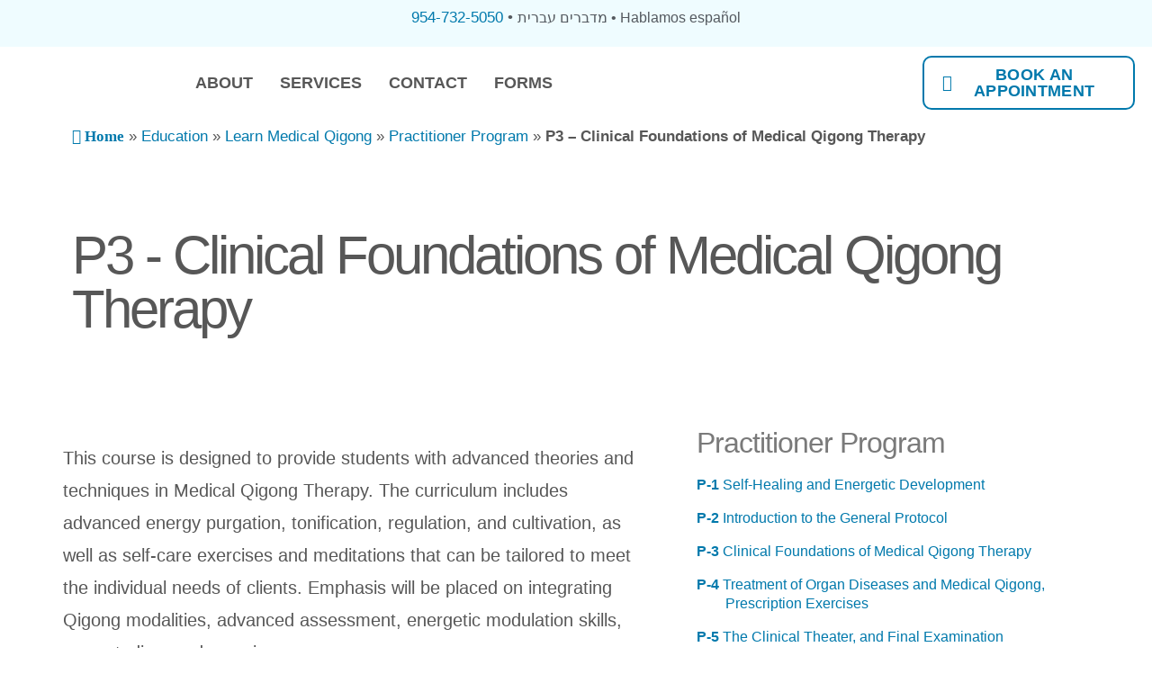

--- FILE ---
content_type: text/html; charset=UTF-8
request_url: https://gorenwellness.com/education/learn-medical-qigong/elementor-page-1847/p3-clinical-foundations-of-medical-qigong-therapy/
body_size: 26879
content:
<!doctype html>
<html lang="en-US">
<head>
	<meta charset="UTF-8">
	<meta name="viewport" content="width=device-width, initial-scale=1">
	<link rel="profile" href="https://gmpg.org/xfn/11">
	<meta name='robots' content='index, follow, max-image-preview:large, max-snippet:-1, max-video-preview:-1' />
	<style>img:is([sizes="auto" i], [sizes^="auto," i]) { contain-intrinsic-size: 3000px 1500px }</style>
	
	<!-- This site is optimized with the Yoast SEO plugin v25.5 - https://yoast.com/wordpress/plugins/seo/ -->
	<title>P3 - Clinical Foundations of Medical Qigong Therapy - Goren Acupuncture &amp; Wellness Center</title>
	<link rel="canonical" href="https://gorenwellness.com/education/learn-medical-qigong/elementor-page-1847/p3-clinical-foundations-of-medical-qigong-therapy/" />
	<meta property="og:locale" content="en_US" />
	<meta property="og:type" content="article" />
	<meta property="og:title" content="P3 - Clinical Foundations of Medical Qigong Therapy - Goren Acupuncture &amp; Wellness Center" />
	<meta property="og:description" content="P3 &#8211; Clinical Foundations of Medical Qigong Therapy This course is designed to provide students with advanced theories and techniques in Medical Qigong Therapy. The curriculum includes advanced energy purgation, tonification, regulation, and cultivation, as well as self-care exercises and meditations that can be tailored to meet the individual needs of clients. Emphasis will be [&hellip;]" />
	<meta property="og:url" content="https://gorenwellness.com/education/learn-medical-qigong/elementor-page-1847/p3-clinical-foundations-of-medical-qigong-therapy/" />
	<meta property="og:site_name" content="Goren Acupuncture &amp; Wellness Center" />
	<meta property="article:publisher" content="https://www.facebook.com/gorenacupuncture" />
	<meta property="article:modified_time" content="2023-05-27T02:00:12+00:00" />
	<meta property="og:image" content="https://gorenwellness.com/wp-content/uploads/2023/05/image3-300x244.png" />
	<meta name="twitter:card" content="summary_large_image" />
	<meta name="twitter:label1" content="Est. reading time" />
	<meta name="twitter:data1" content="6 minutes" />
	<script type="application/ld+json" class="yoast-schema-graph">{"@context":"https://schema.org","@graph":[{"@type":"WebPage","@id":"https://gorenwellness.com/education/learn-medical-qigong/elementor-page-1847/p3-clinical-foundations-of-medical-qigong-therapy/","url":"https://gorenwellness.com/education/learn-medical-qigong/elementor-page-1847/p3-clinical-foundations-of-medical-qigong-therapy/","name":"P3 - Clinical Foundations of Medical Qigong Therapy - Goren Acupuncture &amp; Wellness Center","isPartOf":{"@id":"https://gorenwellness.com/#website"},"primaryImageOfPage":{"@id":"https://gorenwellness.com/education/learn-medical-qigong/elementor-page-1847/p3-clinical-foundations-of-medical-qigong-therapy/#primaryimage"},"image":{"@id":"https://gorenwellness.com/education/learn-medical-qigong/elementor-page-1847/p3-clinical-foundations-of-medical-qigong-therapy/#primaryimage"},"thumbnailUrl":"https://gorenwellness.com/wp-content/uploads/2023/05/image3-300x244.png","datePublished":"2023-05-08T21:49:44+00:00","dateModified":"2023-05-27T02:00:12+00:00","breadcrumb":{"@id":"https://gorenwellness.com/education/learn-medical-qigong/elementor-page-1847/p3-clinical-foundations-of-medical-qigong-therapy/#breadcrumb"},"inLanguage":"en-US","potentialAction":[{"@type":"ReadAction","target":["https://gorenwellness.com/education/learn-medical-qigong/elementor-page-1847/p3-clinical-foundations-of-medical-qigong-therapy/"]}]},{"@type":"ImageObject","inLanguage":"en-US","@id":"https://gorenwellness.com/education/learn-medical-qigong/elementor-page-1847/p3-clinical-foundations-of-medical-qigong-therapy/#primaryimage","url":"https://gorenwellness.com/wp-content/uploads/2023/05/image3.png","contentUrl":"https://gorenwellness.com/wp-content/uploads/2023/05/image3.png","width":436,"height":354},{"@type":"BreadcrumbList","@id":"https://gorenwellness.com/education/learn-medical-qigong/elementor-page-1847/p3-clinical-foundations-of-medical-qigong-therapy/#breadcrumb","itemListElement":[{"@type":"ListItem","position":1,"name":"Home","item":"https://gorenwellness.com/"},{"@type":"ListItem","position":2,"name":"Education","item":"https://gorenwellness.com/education/"},{"@type":"ListItem","position":3,"name":"Learn Medical Qigong","item":"https://gorenwellness.com/education/learn-medical-qigong/"},{"@type":"ListItem","position":4,"name":"Practitioner Program​","item":"https://gorenwellness.com/education/learn-medical-qigong/elementor-page-1847/"},{"@type":"ListItem","position":5,"name":"P3 &#8211; Clinical Foundations of Medical Qigong Therapy"}]},{"@type":"WebSite","@id":"https://gorenwellness.com/#website","url":"https://gorenwellness.com/","name":"Goren Acupuncture &amp; Wellness Center","description":"Transforming People&#039;s Lives","publisher":{"@id":"https://gorenwellness.com/#organization"},"potentialAction":[{"@type":"SearchAction","target":{"@type":"EntryPoint","urlTemplate":"https://gorenwellness.com/?s={search_term_string}"},"query-input":{"@type":"PropertyValueSpecification","valueRequired":true,"valueName":"search_term_string"}}],"inLanguage":"en-US"},{"@type":"Organization","@id":"https://gorenwellness.com/#organization","name":"Goren Acupuncture &amp; Wellness Center","url":"https://gorenwellness.com/","logo":{"@type":"ImageObject","inLanguage":"en-US","@id":"https://gorenwellness.com/#/schema/logo/image/","url":"https://gorenwellness.com/wp-content/uploads/2020/03/cropped-logo-png.png","contentUrl":"https://gorenwellness.com/wp-content/uploads/2020/03/cropped-logo-png.png","width":200,"height":95,"caption":"Goren Acupuncture &amp; Wellness Center"},"image":{"@id":"https://gorenwellness.com/#/schema/logo/image/"},"sameAs":["https://www.facebook.com/gorenacupuncture","https://www.instagram.com/gorenacupuncture/","https://www.youtube.com/channel/UC1_YTSSujfsyawYaYoQgRvA/videos"]}]}</script>
	<!-- / Yoast SEO plugin. -->


<link rel="alternate" type="application/rss+xml" title="Goren Acupuncture &amp; Wellness Center &raquo; Feed" href="https://gorenwellness.com/feed/" />
<link rel="alternate" type="application/rss+xml" title="Goren Acupuncture &amp; Wellness Center &raquo; Comments Feed" href="https://gorenwellness.com/comments/feed/" />
		<!-- This site uses the Google Analytics by MonsterInsights plugin v9.6.1 - Using Analytics tracking - https://www.monsterinsights.com/ -->
							<script src="//www.googletagmanager.com/gtag/js?id=G-7DWQ15V0P0"  data-cfasync="false" data-wpfc-render="false" async></script>
			<script data-cfasync="false" data-wpfc-render="false">
				var mi_version = '9.6.1';
				var mi_track_user = true;
				var mi_no_track_reason = '';
								var MonsterInsightsDefaultLocations = {"page_location":"https:\/\/gorenwellness.com\/education\/learn-medical-qigong\/elementor-page-1847\/p3-clinical-foundations-of-medical-qigong-therapy\/"};
								if ( typeof MonsterInsightsPrivacyGuardFilter === 'function' ) {
					var MonsterInsightsLocations = (typeof MonsterInsightsExcludeQuery === 'object') ? MonsterInsightsPrivacyGuardFilter( MonsterInsightsExcludeQuery ) : MonsterInsightsPrivacyGuardFilter( MonsterInsightsDefaultLocations );
				} else {
					var MonsterInsightsLocations = (typeof MonsterInsightsExcludeQuery === 'object') ? MonsterInsightsExcludeQuery : MonsterInsightsDefaultLocations;
				}

								var disableStrs = [
										'ga-disable-G-7DWQ15V0P0',
									];

				/* Function to detect opted out users */
				function __gtagTrackerIsOptedOut() {
					for (var index = 0; index < disableStrs.length; index++) {
						if (document.cookie.indexOf(disableStrs[index] + '=true') > -1) {
							return true;
						}
					}

					return false;
				}

				/* Disable tracking if the opt-out cookie exists. */
				if (__gtagTrackerIsOptedOut()) {
					for (var index = 0; index < disableStrs.length; index++) {
						window[disableStrs[index]] = true;
					}
				}

				/* Opt-out function */
				function __gtagTrackerOptout() {
					for (var index = 0; index < disableStrs.length; index++) {
						document.cookie = disableStrs[index] + '=true; expires=Thu, 31 Dec 2099 23:59:59 UTC; path=/';
						window[disableStrs[index]] = true;
					}
				}

				if ('undefined' === typeof gaOptout) {
					function gaOptout() {
						__gtagTrackerOptout();
					}
				}
								window.dataLayer = window.dataLayer || [];

				window.MonsterInsightsDualTracker = {
					helpers: {},
					trackers: {},
				};
				if (mi_track_user) {
					function __gtagDataLayer() {
						dataLayer.push(arguments);
					}

					function __gtagTracker(type, name, parameters) {
						if (!parameters) {
							parameters = {};
						}

						if (parameters.send_to) {
							__gtagDataLayer.apply(null, arguments);
							return;
						}

						if (type === 'event') {
														parameters.send_to = monsterinsights_frontend.v4_id;
							var hookName = name;
							if (typeof parameters['event_category'] !== 'undefined') {
								hookName = parameters['event_category'] + ':' + name;
							}

							if (typeof MonsterInsightsDualTracker.trackers[hookName] !== 'undefined') {
								MonsterInsightsDualTracker.trackers[hookName](parameters);
							} else {
								__gtagDataLayer('event', name, parameters);
							}
							
						} else {
							__gtagDataLayer.apply(null, arguments);
						}
					}

					__gtagTracker('js', new Date());
					__gtagTracker('set', {
						'developer_id.dZGIzZG': true,
											});
					if ( MonsterInsightsLocations.page_location ) {
						__gtagTracker('set', MonsterInsightsLocations);
					}
										__gtagTracker('config', 'G-7DWQ15V0P0', {"forceSSL":"true","link_attribution":"true"} );
															window.gtag = __gtagTracker;										(function () {
						/* https://developers.google.com/analytics/devguides/collection/analyticsjs/ */
						/* ga and __gaTracker compatibility shim. */
						var noopfn = function () {
							return null;
						};
						var newtracker = function () {
							return new Tracker();
						};
						var Tracker = function () {
							return null;
						};
						var p = Tracker.prototype;
						p.get = noopfn;
						p.set = noopfn;
						p.send = function () {
							var args = Array.prototype.slice.call(arguments);
							args.unshift('send');
							__gaTracker.apply(null, args);
						};
						var __gaTracker = function () {
							var len = arguments.length;
							if (len === 0) {
								return;
							}
							var f = arguments[len - 1];
							if (typeof f !== 'object' || f === null || typeof f.hitCallback !== 'function') {
								if ('send' === arguments[0]) {
									var hitConverted, hitObject = false, action;
									if ('event' === arguments[1]) {
										if ('undefined' !== typeof arguments[3]) {
											hitObject = {
												'eventAction': arguments[3],
												'eventCategory': arguments[2],
												'eventLabel': arguments[4],
												'value': arguments[5] ? arguments[5] : 1,
											}
										}
									}
									if ('pageview' === arguments[1]) {
										if ('undefined' !== typeof arguments[2]) {
											hitObject = {
												'eventAction': 'page_view',
												'page_path': arguments[2],
											}
										}
									}
									if (typeof arguments[2] === 'object') {
										hitObject = arguments[2];
									}
									if (typeof arguments[5] === 'object') {
										Object.assign(hitObject, arguments[5]);
									}
									if ('undefined' !== typeof arguments[1].hitType) {
										hitObject = arguments[1];
										if ('pageview' === hitObject.hitType) {
											hitObject.eventAction = 'page_view';
										}
									}
									if (hitObject) {
										action = 'timing' === arguments[1].hitType ? 'timing_complete' : hitObject.eventAction;
										hitConverted = mapArgs(hitObject);
										__gtagTracker('event', action, hitConverted);
									}
								}
								return;
							}

							function mapArgs(args) {
								var arg, hit = {};
								var gaMap = {
									'eventCategory': 'event_category',
									'eventAction': 'event_action',
									'eventLabel': 'event_label',
									'eventValue': 'event_value',
									'nonInteraction': 'non_interaction',
									'timingCategory': 'event_category',
									'timingVar': 'name',
									'timingValue': 'value',
									'timingLabel': 'event_label',
									'page': 'page_path',
									'location': 'page_location',
									'title': 'page_title',
									'referrer' : 'page_referrer',
								};
								for (arg in args) {
																		if (!(!args.hasOwnProperty(arg) || !gaMap.hasOwnProperty(arg))) {
										hit[gaMap[arg]] = args[arg];
									} else {
										hit[arg] = args[arg];
									}
								}
								return hit;
							}

							try {
								f.hitCallback();
							} catch (ex) {
							}
						};
						__gaTracker.create = newtracker;
						__gaTracker.getByName = newtracker;
						__gaTracker.getAll = function () {
							return [];
						};
						__gaTracker.remove = noopfn;
						__gaTracker.loaded = true;
						window['__gaTracker'] = __gaTracker;
					})();
									} else {
										console.log("");
					(function () {
						function __gtagTracker() {
							return null;
						}

						window['__gtagTracker'] = __gtagTracker;
						window['gtag'] = __gtagTracker;
					})();
									}
			</script>
				<!-- / Google Analytics by MonsterInsights -->
		<script>
window._wpemojiSettings = {"baseUrl":"https:\/\/s.w.org\/images\/core\/emoji\/16.0.1\/72x72\/","ext":".png","svgUrl":"https:\/\/s.w.org\/images\/core\/emoji\/16.0.1\/svg\/","svgExt":".svg","source":{"concatemoji":"https:\/\/gorenwellness.com\/wp-includes\/js\/wp-emoji-release.min.js?ver=6.8.3"}};
/*! This file is auto-generated */
!function(s,n){var o,i,e;function c(e){try{var t={supportTests:e,timestamp:(new Date).valueOf()};sessionStorage.setItem(o,JSON.stringify(t))}catch(e){}}function p(e,t,n){e.clearRect(0,0,e.canvas.width,e.canvas.height),e.fillText(t,0,0);var t=new Uint32Array(e.getImageData(0,0,e.canvas.width,e.canvas.height).data),a=(e.clearRect(0,0,e.canvas.width,e.canvas.height),e.fillText(n,0,0),new Uint32Array(e.getImageData(0,0,e.canvas.width,e.canvas.height).data));return t.every(function(e,t){return e===a[t]})}function u(e,t){e.clearRect(0,0,e.canvas.width,e.canvas.height),e.fillText(t,0,0);for(var n=e.getImageData(16,16,1,1),a=0;a<n.data.length;a++)if(0!==n.data[a])return!1;return!0}function f(e,t,n,a){switch(t){case"flag":return n(e,"\ud83c\udff3\ufe0f\u200d\u26a7\ufe0f","\ud83c\udff3\ufe0f\u200b\u26a7\ufe0f")?!1:!n(e,"\ud83c\udde8\ud83c\uddf6","\ud83c\udde8\u200b\ud83c\uddf6")&&!n(e,"\ud83c\udff4\udb40\udc67\udb40\udc62\udb40\udc65\udb40\udc6e\udb40\udc67\udb40\udc7f","\ud83c\udff4\u200b\udb40\udc67\u200b\udb40\udc62\u200b\udb40\udc65\u200b\udb40\udc6e\u200b\udb40\udc67\u200b\udb40\udc7f");case"emoji":return!a(e,"\ud83e\udedf")}return!1}function g(e,t,n,a){var r="undefined"!=typeof WorkerGlobalScope&&self instanceof WorkerGlobalScope?new OffscreenCanvas(300,150):s.createElement("canvas"),o=r.getContext("2d",{willReadFrequently:!0}),i=(o.textBaseline="top",o.font="600 32px Arial",{});return e.forEach(function(e){i[e]=t(o,e,n,a)}),i}function t(e){var t=s.createElement("script");t.src=e,t.defer=!0,s.head.appendChild(t)}"undefined"!=typeof Promise&&(o="wpEmojiSettingsSupports",i=["flag","emoji"],n.supports={everything:!0,everythingExceptFlag:!0},e=new Promise(function(e){s.addEventListener("DOMContentLoaded",e,{once:!0})}),new Promise(function(t){var n=function(){try{var e=JSON.parse(sessionStorage.getItem(o));if("object"==typeof e&&"number"==typeof e.timestamp&&(new Date).valueOf()<e.timestamp+604800&&"object"==typeof e.supportTests)return e.supportTests}catch(e){}return null}();if(!n){if("undefined"!=typeof Worker&&"undefined"!=typeof OffscreenCanvas&&"undefined"!=typeof URL&&URL.createObjectURL&&"undefined"!=typeof Blob)try{var e="postMessage("+g.toString()+"("+[JSON.stringify(i),f.toString(),p.toString(),u.toString()].join(",")+"));",a=new Blob([e],{type:"text/javascript"}),r=new Worker(URL.createObjectURL(a),{name:"wpTestEmojiSupports"});return void(r.onmessage=function(e){c(n=e.data),r.terminate(),t(n)})}catch(e){}c(n=g(i,f,p,u))}t(n)}).then(function(e){for(var t in e)n.supports[t]=e[t],n.supports.everything=n.supports.everything&&n.supports[t],"flag"!==t&&(n.supports.everythingExceptFlag=n.supports.everythingExceptFlag&&n.supports[t]);n.supports.everythingExceptFlag=n.supports.everythingExceptFlag&&!n.supports.flag,n.DOMReady=!1,n.readyCallback=function(){n.DOMReady=!0}}).then(function(){return e}).then(function(){var e;n.supports.everything||(n.readyCallback(),(e=n.source||{}).concatemoji?t(e.concatemoji):e.wpemoji&&e.twemoji&&(t(e.twemoji),t(e.wpemoji)))}))}((window,document),window._wpemojiSettings);
</script>
<style id='wp-emoji-styles-inline-css'>

	img.wp-smiley, img.emoji {
		display: inline !important;
		border: none !important;
		box-shadow: none !important;
		height: 1em !important;
		width: 1em !important;
		margin: 0 0.07em !important;
		vertical-align: -0.1em !important;
		background: none !important;
		padding: 0 !important;
	}
</style>
<style id='global-styles-inline-css'>
:root{--wp--preset--aspect-ratio--square: 1;--wp--preset--aspect-ratio--4-3: 4/3;--wp--preset--aspect-ratio--3-4: 3/4;--wp--preset--aspect-ratio--3-2: 3/2;--wp--preset--aspect-ratio--2-3: 2/3;--wp--preset--aspect-ratio--16-9: 16/9;--wp--preset--aspect-ratio--9-16: 9/16;--wp--preset--color--black: #000000;--wp--preset--color--cyan-bluish-gray: #abb8c3;--wp--preset--color--white: #ffffff;--wp--preset--color--pale-pink: #f78da7;--wp--preset--color--vivid-red: #cf2e2e;--wp--preset--color--luminous-vivid-orange: #ff6900;--wp--preset--color--luminous-vivid-amber: #fcb900;--wp--preset--color--light-green-cyan: #7bdcb5;--wp--preset--color--vivid-green-cyan: #00d084;--wp--preset--color--pale-cyan-blue: #8ed1fc;--wp--preset--color--vivid-cyan-blue: #0693e3;--wp--preset--color--vivid-purple: #9b51e0;--wp--preset--gradient--vivid-cyan-blue-to-vivid-purple: linear-gradient(135deg,rgba(6,147,227,1) 0%,rgb(155,81,224) 100%);--wp--preset--gradient--light-green-cyan-to-vivid-green-cyan: linear-gradient(135deg,rgb(122,220,180) 0%,rgb(0,208,130) 100%);--wp--preset--gradient--luminous-vivid-amber-to-luminous-vivid-orange: linear-gradient(135deg,rgba(252,185,0,1) 0%,rgba(255,105,0,1) 100%);--wp--preset--gradient--luminous-vivid-orange-to-vivid-red: linear-gradient(135deg,rgba(255,105,0,1) 0%,rgb(207,46,46) 100%);--wp--preset--gradient--very-light-gray-to-cyan-bluish-gray: linear-gradient(135deg,rgb(238,238,238) 0%,rgb(169,184,195) 100%);--wp--preset--gradient--cool-to-warm-spectrum: linear-gradient(135deg,rgb(74,234,220) 0%,rgb(151,120,209) 20%,rgb(207,42,186) 40%,rgb(238,44,130) 60%,rgb(251,105,98) 80%,rgb(254,248,76) 100%);--wp--preset--gradient--blush-light-purple: linear-gradient(135deg,rgb(255,206,236) 0%,rgb(152,150,240) 100%);--wp--preset--gradient--blush-bordeaux: linear-gradient(135deg,rgb(254,205,165) 0%,rgb(254,45,45) 50%,rgb(107,0,62) 100%);--wp--preset--gradient--luminous-dusk: linear-gradient(135deg,rgb(255,203,112) 0%,rgb(199,81,192) 50%,rgb(65,88,208) 100%);--wp--preset--gradient--pale-ocean: linear-gradient(135deg,rgb(255,245,203) 0%,rgb(182,227,212) 50%,rgb(51,167,181) 100%);--wp--preset--gradient--electric-grass: linear-gradient(135deg,rgb(202,248,128) 0%,rgb(113,206,126) 100%);--wp--preset--gradient--midnight: linear-gradient(135deg,rgb(2,3,129) 0%,rgb(40,116,252) 100%);--wp--preset--font-size--small: 13px;--wp--preset--font-size--medium: 20px;--wp--preset--font-size--large: 36px;--wp--preset--font-size--x-large: 42px;--wp--preset--spacing--20: 0.44rem;--wp--preset--spacing--30: 0.67rem;--wp--preset--spacing--40: 1rem;--wp--preset--spacing--50: 1.5rem;--wp--preset--spacing--60: 2.25rem;--wp--preset--spacing--70: 3.38rem;--wp--preset--spacing--80: 5.06rem;--wp--preset--shadow--natural: 6px 6px 9px rgba(0, 0, 0, 0.2);--wp--preset--shadow--deep: 12px 12px 50px rgba(0, 0, 0, 0.4);--wp--preset--shadow--sharp: 6px 6px 0px rgba(0, 0, 0, 0.2);--wp--preset--shadow--outlined: 6px 6px 0px -3px rgba(255, 255, 255, 1), 6px 6px rgba(0, 0, 0, 1);--wp--preset--shadow--crisp: 6px 6px 0px rgba(0, 0, 0, 1);}:root { --wp--style--global--content-size: 800px;--wp--style--global--wide-size: 1200px; }:where(body) { margin: 0; }.wp-site-blocks > .alignleft { float: left; margin-right: 2em; }.wp-site-blocks > .alignright { float: right; margin-left: 2em; }.wp-site-blocks > .aligncenter { justify-content: center; margin-left: auto; margin-right: auto; }:where(.wp-site-blocks) > * { margin-block-start: 24px; margin-block-end: 0; }:where(.wp-site-blocks) > :first-child { margin-block-start: 0; }:where(.wp-site-blocks) > :last-child { margin-block-end: 0; }:root { --wp--style--block-gap: 24px; }:root :where(.is-layout-flow) > :first-child{margin-block-start: 0;}:root :where(.is-layout-flow) > :last-child{margin-block-end: 0;}:root :where(.is-layout-flow) > *{margin-block-start: 24px;margin-block-end: 0;}:root :where(.is-layout-constrained) > :first-child{margin-block-start: 0;}:root :where(.is-layout-constrained) > :last-child{margin-block-end: 0;}:root :where(.is-layout-constrained) > *{margin-block-start: 24px;margin-block-end: 0;}:root :where(.is-layout-flex){gap: 24px;}:root :where(.is-layout-grid){gap: 24px;}.is-layout-flow > .alignleft{float: left;margin-inline-start: 0;margin-inline-end: 2em;}.is-layout-flow > .alignright{float: right;margin-inline-start: 2em;margin-inline-end: 0;}.is-layout-flow > .aligncenter{margin-left: auto !important;margin-right: auto !important;}.is-layout-constrained > .alignleft{float: left;margin-inline-start: 0;margin-inline-end: 2em;}.is-layout-constrained > .alignright{float: right;margin-inline-start: 2em;margin-inline-end: 0;}.is-layout-constrained > .aligncenter{margin-left: auto !important;margin-right: auto !important;}.is-layout-constrained > :where(:not(.alignleft):not(.alignright):not(.alignfull)){max-width: var(--wp--style--global--content-size);margin-left: auto !important;margin-right: auto !important;}.is-layout-constrained > .alignwide{max-width: var(--wp--style--global--wide-size);}body .is-layout-flex{display: flex;}.is-layout-flex{flex-wrap: wrap;align-items: center;}.is-layout-flex > :is(*, div){margin: 0;}body .is-layout-grid{display: grid;}.is-layout-grid > :is(*, div){margin: 0;}body{padding-top: 0px;padding-right: 0px;padding-bottom: 0px;padding-left: 0px;}a:where(:not(.wp-element-button)){text-decoration: underline;}:root :where(.wp-element-button, .wp-block-button__link){background-color: #32373c;border-width: 0;color: #fff;font-family: inherit;font-size: inherit;line-height: inherit;padding: calc(0.667em + 2px) calc(1.333em + 2px);text-decoration: none;}.has-black-color{color: var(--wp--preset--color--black) !important;}.has-cyan-bluish-gray-color{color: var(--wp--preset--color--cyan-bluish-gray) !important;}.has-white-color{color: var(--wp--preset--color--white) !important;}.has-pale-pink-color{color: var(--wp--preset--color--pale-pink) !important;}.has-vivid-red-color{color: var(--wp--preset--color--vivid-red) !important;}.has-luminous-vivid-orange-color{color: var(--wp--preset--color--luminous-vivid-orange) !important;}.has-luminous-vivid-amber-color{color: var(--wp--preset--color--luminous-vivid-amber) !important;}.has-light-green-cyan-color{color: var(--wp--preset--color--light-green-cyan) !important;}.has-vivid-green-cyan-color{color: var(--wp--preset--color--vivid-green-cyan) !important;}.has-pale-cyan-blue-color{color: var(--wp--preset--color--pale-cyan-blue) !important;}.has-vivid-cyan-blue-color{color: var(--wp--preset--color--vivid-cyan-blue) !important;}.has-vivid-purple-color{color: var(--wp--preset--color--vivid-purple) !important;}.has-black-background-color{background-color: var(--wp--preset--color--black) !important;}.has-cyan-bluish-gray-background-color{background-color: var(--wp--preset--color--cyan-bluish-gray) !important;}.has-white-background-color{background-color: var(--wp--preset--color--white) !important;}.has-pale-pink-background-color{background-color: var(--wp--preset--color--pale-pink) !important;}.has-vivid-red-background-color{background-color: var(--wp--preset--color--vivid-red) !important;}.has-luminous-vivid-orange-background-color{background-color: var(--wp--preset--color--luminous-vivid-orange) !important;}.has-luminous-vivid-amber-background-color{background-color: var(--wp--preset--color--luminous-vivid-amber) !important;}.has-light-green-cyan-background-color{background-color: var(--wp--preset--color--light-green-cyan) !important;}.has-vivid-green-cyan-background-color{background-color: var(--wp--preset--color--vivid-green-cyan) !important;}.has-pale-cyan-blue-background-color{background-color: var(--wp--preset--color--pale-cyan-blue) !important;}.has-vivid-cyan-blue-background-color{background-color: var(--wp--preset--color--vivid-cyan-blue) !important;}.has-vivid-purple-background-color{background-color: var(--wp--preset--color--vivid-purple) !important;}.has-black-border-color{border-color: var(--wp--preset--color--black) !important;}.has-cyan-bluish-gray-border-color{border-color: var(--wp--preset--color--cyan-bluish-gray) !important;}.has-white-border-color{border-color: var(--wp--preset--color--white) !important;}.has-pale-pink-border-color{border-color: var(--wp--preset--color--pale-pink) !important;}.has-vivid-red-border-color{border-color: var(--wp--preset--color--vivid-red) !important;}.has-luminous-vivid-orange-border-color{border-color: var(--wp--preset--color--luminous-vivid-orange) !important;}.has-luminous-vivid-amber-border-color{border-color: var(--wp--preset--color--luminous-vivid-amber) !important;}.has-light-green-cyan-border-color{border-color: var(--wp--preset--color--light-green-cyan) !important;}.has-vivid-green-cyan-border-color{border-color: var(--wp--preset--color--vivid-green-cyan) !important;}.has-pale-cyan-blue-border-color{border-color: var(--wp--preset--color--pale-cyan-blue) !important;}.has-vivid-cyan-blue-border-color{border-color: var(--wp--preset--color--vivid-cyan-blue) !important;}.has-vivid-purple-border-color{border-color: var(--wp--preset--color--vivid-purple) !important;}.has-vivid-cyan-blue-to-vivid-purple-gradient-background{background: var(--wp--preset--gradient--vivid-cyan-blue-to-vivid-purple) !important;}.has-light-green-cyan-to-vivid-green-cyan-gradient-background{background: var(--wp--preset--gradient--light-green-cyan-to-vivid-green-cyan) !important;}.has-luminous-vivid-amber-to-luminous-vivid-orange-gradient-background{background: var(--wp--preset--gradient--luminous-vivid-amber-to-luminous-vivid-orange) !important;}.has-luminous-vivid-orange-to-vivid-red-gradient-background{background: var(--wp--preset--gradient--luminous-vivid-orange-to-vivid-red) !important;}.has-very-light-gray-to-cyan-bluish-gray-gradient-background{background: var(--wp--preset--gradient--very-light-gray-to-cyan-bluish-gray) !important;}.has-cool-to-warm-spectrum-gradient-background{background: var(--wp--preset--gradient--cool-to-warm-spectrum) !important;}.has-blush-light-purple-gradient-background{background: var(--wp--preset--gradient--blush-light-purple) !important;}.has-blush-bordeaux-gradient-background{background: var(--wp--preset--gradient--blush-bordeaux) !important;}.has-luminous-dusk-gradient-background{background: var(--wp--preset--gradient--luminous-dusk) !important;}.has-pale-ocean-gradient-background{background: var(--wp--preset--gradient--pale-ocean) !important;}.has-electric-grass-gradient-background{background: var(--wp--preset--gradient--electric-grass) !important;}.has-midnight-gradient-background{background: var(--wp--preset--gradient--midnight) !important;}.has-small-font-size{font-size: var(--wp--preset--font-size--small) !important;}.has-medium-font-size{font-size: var(--wp--preset--font-size--medium) !important;}.has-large-font-size{font-size: var(--wp--preset--font-size--large) !important;}.has-x-large-font-size{font-size: var(--wp--preset--font-size--x-large) !important;}
:root :where(.wp-block-pullquote){font-size: 1.5em;line-height: 1.6;}
</style>
<link rel='stylesheet' id='woocommerce-layout-css' href='https://gorenwellness.com/wp-content/plugins/woocommerce/assets/css/woocommerce-layout.css?ver=10.4.3' media='all' />
<link rel='stylesheet' id='woocommerce-smallscreen-css' href='https://gorenwellness.com/wp-content/plugins/woocommerce/assets/css/woocommerce-smallscreen.css?ver=10.4.3' media='only screen and (max-width: 768px)' />
<link rel='stylesheet' id='woocommerce-general-css' href='https://gorenwellness.com/wp-content/plugins/woocommerce/assets/css/woocommerce.css?ver=10.4.3' media='all' />
<style id='woocommerce-inline-inline-css'>
.woocommerce form .form-row .required { visibility: visible; }
</style>
<link rel='stylesheet' id='hello-elementor-css' href='https://gorenwellness.com/wp-content/themes/hello-elementor/assets/css/reset.css?ver=3.4.4' media='all' />
<link rel='stylesheet' id='hello-elementor-theme-style-css' href='https://gorenwellness.com/wp-content/themes/hello-elementor/assets/css/theme.css?ver=3.4.4' media='all' />
<link rel='stylesheet' id='hello-elementor-header-footer-css' href='https://gorenwellness.com/wp-content/themes/hello-elementor/assets/css/header-footer.css?ver=3.4.4' media='all' />
<link rel='stylesheet' id='elementor-frontend-css' href='https://gorenwellness.com/wp-content/plugins/elementor/assets/css/frontend.min.css?ver=3.33.4' media='all' />
<link rel='stylesheet' id='widget-image-css' href='https://gorenwellness.com/wp-content/plugins/elementor/assets/css/widget-image.min.css?ver=3.33.4' media='all' />
<link rel='stylesheet' id='widget-nav-menu-css' href='https://gorenwellness.com/wp-content/plugins/elementor-pro/assets/css/widget-nav-menu.min.css?ver=3.30.0' media='all' />
<link rel='stylesheet' id='e-animation-bounceIn-css' href='https://gorenwellness.com/wp-content/plugins/elementor/assets/lib/animations/styles/bounceIn.min.css?ver=3.33.4' media='all' />
<link rel='stylesheet' id='e-sticky-css' href='https://gorenwellness.com/wp-content/plugins/elementor-pro/assets/css/modules/sticky.min.css?ver=3.30.0' media='all' />
<link rel='stylesheet' id='widget-breadcrumbs-css' href='https://gorenwellness.com/wp-content/plugins/elementor-pro/assets/css/widget-breadcrumbs.min.css?ver=3.30.0' media='all' />
<link rel='stylesheet' id='widget-form-css' href='https://gorenwellness.com/wp-content/plugins/elementor-pro/assets/css/widget-form.min.css?ver=3.30.0' media='all' />
<link rel='stylesheet' id='widget-social-icons-css' href='https://gorenwellness.com/wp-content/plugins/elementor/assets/css/widget-social-icons.min.css?ver=3.33.4' media='all' />
<link rel='stylesheet' id='e-apple-webkit-css' href='https://gorenwellness.com/wp-content/plugins/elementor/assets/css/conditionals/apple-webkit.min.css?ver=3.33.4' media='all' />
<link rel='stylesheet' id='elementor-icons-css' href='https://gorenwellness.com/wp-content/plugins/elementor/assets/lib/eicons/css/elementor-icons.min.css?ver=5.44.0' media='all' />
<link rel='stylesheet' id='elementor-post-16-css' href='https://gorenwellness.com/wp-content/uploads/elementor/css/post-16.css?ver=1767378977' media='all' />
<link rel='stylesheet' id='font-awesome-5-all-css' href='https://gorenwellness.com/wp-content/plugins/elementor/assets/lib/font-awesome/css/all.min.css?ver=3.33.4' media='all' />
<link rel='stylesheet' id='font-awesome-4-shim-css' href='https://gorenwellness.com/wp-content/plugins/elementor/assets/lib/font-awesome/css/v4-shims.min.css?ver=3.33.4' media='all' />
<link rel='stylesheet' id='widget-heading-css' href='https://gorenwellness.com/wp-content/plugins/elementor/assets/css/widget-heading.min.css?ver=3.33.4' media='all' />
<link rel='stylesheet' id='widget-call-to-action-css' href='https://gorenwellness.com/wp-content/plugins/elementor-pro/assets/css/widget-call-to-action.min.css?ver=3.30.0' media='all' />
<link rel='stylesheet' id='e-transitions-css' href='https://gorenwellness.com/wp-content/plugins/elementor-pro/assets/css/conditionals/transitions.min.css?ver=3.30.0' media='all' />
<link rel='stylesheet' id='elementor-post-1816-css' href='https://gorenwellness.com/wp-content/uploads/elementor/css/post-1816.css?ver=1767430262' media='all' />
<link rel='stylesheet' id='elementor-post-15-css' href='https://gorenwellness.com/wp-content/uploads/elementor/css/post-15.css?ver=1767378978' media='all' />
<link rel='stylesheet' id='elementor-post-20-css' href='https://gorenwellness.com/wp-content/uploads/elementor/css/post-20.css?ver=1767378978' media='all' />
<style id='hide_field_class_style-inline-css'>
.cfef-hidden {
			display: none !important;
	}
</style>
<link rel='stylesheet' id='sumo-pp-frontend-css' href='https://gorenwellness.com/wp-content/plugins/sumopaymentplans/assets/css/frontend.css?ver=10.2.0' media='all' />
<link rel='stylesheet' id='vi-wpvs-frontend-style-css' href='https://gorenwellness.com/wp-content/plugins/product-variations-swatches-for-woocommerce/assets/css/frontend-style.min.css?ver=1.1.11' media='all' />
<style id='vi-wpvs-frontend-style-inline-css'>
.vi-wpvs-variation-wrap.vi-wpvs-variation-wrap-vi_wpvs_button_design .vi-wpvs-option-wrap{transition: all 30ms ease-in-out;}.vi-wpvs-variation-wrap.vi-wpvs-variation-wrap-vi_wpvs_button_design .vi-wpvs-variation-button-select,.vi-wpvs-variation-wrap.vi-wpvs-variation-wrap-vi_wpvs_button_design .vi-wpvs-option-wrap{padding:15px 20px;font-size:13px;}.vi-wpvs-variation-wrap.vi-wpvs-variation-wrap-vi_wpvs_button_design .vi-wpvs-option-wrap .vi-wpvs-option:not(.vi-wpvs-option-select){border-radius: inherit;}.vi-wpvs-variation-wrap.vi-wpvs-variation-wrap-image.vi-wpvs-variation-wrap-vi_wpvs_button_design .vi-wpvs-option-wrap ,.vi-wpvs-variation-wrap.vi-wpvs-variation-wrap-variation_img.vi-wpvs-variation-wrap-vi_wpvs_button_design .vi-wpvs-option-wrap ,.vi-wpvs-variation-wrap.vi-wpvs-variation-wrap-color.vi-wpvs-variation-wrap-vi_wpvs_button_design .vi-wpvs-option-wrap{width: 48px;height:48px;}.vi-wpvs-variation-wrap.vi-wpvs-variation-wrap-vi_wpvs_button_design .vi-wpvs-option-wrap.vi-wpvs-option-wrap-out-of-stock,.vi-wpvs-variation-wrap.vi-wpvs-variation-wrap-vi_wpvs_button_design .vi-wpvs-option-wrap.vi-wpvs-option-wrap-out-of-stock-attribute,.vi-wpvs-variation-wrap.vi-wpvs-variation-wrap-vi_wpvs_button_design .vi-wpvs-option-wrap.vi-wpvs-option-wrap-disable{opacity: 1;}.vi-wpvs-variation-wrap.vi-wpvs-variation-wrap-vi_wpvs_button_design .vi-wpvs-option-wrap.vi-wpvs-option-wrap-out-of-stock .vi-wpvs-option,.vi-wpvs-variation-wrap.vi-wpvs-variation-wrap-vi_wpvs_button_design .vi-wpvs-option-wrap.vi-wpvs-option-wrap-out-of-stock-attribute .vi-wpvs-option,.vi-wpvs-variation-wrap.vi-wpvs-variation-wrap-vi_wpvs_button_design .vi-wpvs-option-wrap.vi-wpvs-option-wrap-disable .vi-wpvs-option{opacity: .5;}.vi-wpvs-variation-wrap.vi-wpvs-variation-wrap-vi_wpvs_button_design .vi-wpvs-option-wrap.vi-wpvs-option-wrap-selected{box-shadow:  0 0 0 1px rgba(33, 33, 33, 1) inset;}.vi-wpvs-variation-wrap.vi-wpvs-variation-wrap-vi_wpvs_button_design .vi-wpvs-variation-wrap-select-wrap .vi-wpvs-option-wrap.vi-wpvs-option-wrap-selected{box-shadow:  0 0 0 1px rgba(33, 33, 33, 1);}.vi-wpvs-variation-wrap.vi-wpvs-variation-wrap-vi_wpvs_button_design .vi-wpvs-option-wrap.vi-wpvs-option-wrap-selected{color:rgba(255, 255, 255, 1);background:rgba(124, 192, 204, 1);}.vi-wpvs-variation-wrap.vi-wpvs-variation-wrap-vi_wpvs_button_design .vi-wpvs-option-wrap.vi-wpvs-option-wrap-selected .vi-wpvs-option{color:rgba(255, 255, 255, 1);}.vi-wpvs-variation-wrap.vi-wpvs-variation-wrap-vi_wpvs_button_design .vi-wpvs-option-wrap.vi-wpvs-option-wrap-hover{box-shadow:  0 0 0 1px rgba(33, 33, 33, 1) inset;}.vi-wpvs-variation-wrap.vi-wpvs-variation-wrap-vi_wpvs_button_design .vi-wpvs-variation-wrap-select-wrap .vi-wpvs-option-wrap.vi-wpvs-option-wrap-hover{box-shadow:  0 0 0 1px rgba(33, 33, 33, 1);}.vi-wpvs-variation-wrap.vi-wpvs-variation-wrap-vi_wpvs_button_design .vi-wpvs-option-wrap.vi-wpvs-option-wrap-hover{color:rgba(255, 255, 255, 1);background:rgba(124, 192, 204, 1);}.vi-wpvs-variation-wrap.vi-wpvs-variation-wrap-vi_wpvs_button_design .vi-wpvs-option-wrap.vi-wpvs-option-wrap-hover .vi-wpvs-option{color:rgba(255, 255, 255, 1);}.vi-wpvs-variation-wrap.vi-wpvs-variation-wrap-vi_wpvs_button_design .vi-wpvs-option-wrap.vi-wpvs-option-wrap-default{box-shadow:  0 0 0 1px #cccccc inset;}.vi-wpvs-variation-wrap.vi-wpvs-variation-wrap-vi_wpvs_button_design .vi-wpvs-variation-wrap-select-wrap .vi-wpvs-option-wrap.vi-wpvs-option-wrap-default{box-shadow:  0 0 0 1px #cccccc ;}.vi-wpvs-variation-wrap.vi-wpvs-variation-wrap-vi_wpvs_button_design .vi-wpvs-option-wrap.vi-wpvs-option-wrap-default{color:rgba(33, 33, 33, 1);background:#ffffff;}.vi-wpvs-variation-wrap.vi-wpvs-variation-wrap-vi_wpvs_button_design .vi-wpvs-option-wrap.vi-wpvs-option-wrap-default .vi-wpvs-option{color:rgba(33, 33, 33, 1);}.vi-wpvs-variation-wrap.vi-wpvs-variation-wrap-vi_wpvs_button_design .vi-wpvs-option-wrap .vi-wpvs-option-tooltip{display: none;}@media screen and (max-width:600px){.vi-wpvs-variation-wrap.vi-wpvs-variation-wrap-vi_wpvs_button_design .vi-wpvs-variation-button-select,.vi-wpvs-variation-wrap.vi-wpvs-variation-wrap-vi_wpvs_button_design .vi-wpvs-option-wrap{font-size:11px;}.vi-wpvs-variation-wrap.vi-wpvs-variation-wrap-image.vi-wpvs-variation-wrap-vi_wpvs_button_design .vi-wpvs-option-wrap ,.vi-wpvs-variation-wrap.vi-wpvs-variation-wrap-variation_img.vi-wpvs-variation-wrap-vi_wpvs_button_design .vi-wpvs-option-wrap ,.vi-wpvs-variation-wrap.vi-wpvs-variation-wrap-color.vi-wpvs-variation-wrap-vi_wpvs_button_design .vi-wpvs-option-wrap{width: 40.8px;height:40.8px;}}.vi-wpvs-variation-wrap.vi-wpvs-variation-wrap-vi_wpvs_color_design .vi-wpvs-option-wrap{transition: all 30ms ease-in-out;}.vi-wpvs-variation-wrap.vi-wpvs-variation-wrap-vi_wpvs_color_design .vi-wpvs-variation-button-select,.vi-wpvs-variation-wrap.vi-wpvs-variation-wrap-vi_wpvs_color_design .vi-wpvs-option-wrap{height:32px;width:32px;padding:10px;font-size:13px;border-radius:20px;}.vi-wpvs-variation-wrap.vi-wpvs-variation-wrap-vi_wpvs_color_design .vi-wpvs-option-wrap .vi-wpvs-option:not(.vi-wpvs-option-select){border-radius: inherit;}.vi-wpvs-variation-wrap.vi-wpvs-variation-wrap-vi_wpvs_color_design .vi-wpvs-option-wrap.vi-wpvs-option-wrap-out-of-stock,.vi-wpvs-variation-wrap.vi-wpvs-variation-wrap-vi_wpvs_color_design .vi-wpvs-option-wrap.vi-wpvs-option-wrap-out-of-stock-attribute,.vi-wpvs-variation-wrap.vi-wpvs-variation-wrap-vi_wpvs_color_design .vi-wpvs-option-wrap.vi-wpvs-option-wrap-disable{opacity: 1;}.vi-wpvs-variation-wrap.vi-wpvs-variation-wrap-vi_wpvs_color_design .vi-wpvs-option-wrap.vi-wpvs-option-wrap-out-of-stock .vi-wpvs-option,.vi-wpvs-variation-wrap.vi-wpvs-variation-wrap-vi_wpvs_color_design .vi-wpvs-option-wrap.vi-wpvs-option-wrap-out-of-stock-attribute .vi-wpvs-option,.vi-wpvs-variation-wrap.vi-wpvs-variation-wrap-vi_wpvs_color_design .vi-wpvs-option-wrap.vi-wpvs-option-wrap-disable .vi-wpvs-option{opacity: .5;}.vi-wpvs-variation-wrap.vi-wpvs-variation-wrap-vi_wpvs_color_design .vi-wpvs-option-wrap.vi-wpvs-option-wrap-selected{}.vi-wpvs-variation-wrap.vi-wpvs-variation-wrap-vi_wpvs_color_design .vi-wpvs-variation-wrap-select-wrap .vi-wpvs-option-wrap.vi-wpvs-option-wrap-selected{}.vi-wpvs-variation-wrap.vi-wpvs-variation-wrap-vi_wpvs_color_design .vi-wpvs-option-wrap.vi-wpvs-option-wrap-selected{background:rgba(0, 0, 0, 0.06);border-radius:20px;}.vi-wpvs-variation-wrap.vi-wpvs-variation-wrap-vi_wpvs_color_design .vi-wpvs-option-wrap.vi-wpvs-option-wrap-hover{}.vi-wpvs-variation-wrap.vi-wpvs-variation-wrap-vi_wpvs_color_design .vi-wpvs-variation-wrap-select-wrap .vi-wpvs-option-wrap.vi-wpvs-option-wrap-hover{}.vi-wpvs-variation-wrap.vi-wpvs-variation-wrap-vi_wpvs_color_design .vi-wpvs-option-wrap.vi-wpvs-option-wrap-hover{background:rgba(0, 0, 0, 0.06);border-radius:20px;}.vi-wpvs-variation-wrap.vi-wpvs-variation-wrap-vi_wpvs_color_design .vi-wpvs-option-wrap.vi-wpvs-option-wrap-default{box-shadow:  0px 4px 2px -2px rgba(238, 238, 238, 1);}.vi-wpvs-variation-wrap.vi-wpvs-variation-wrap-vi_wpvs_color_design .vi-wpvs-variation-wrap-select-wrap .vi-wpvs-option-wrap.vi-wpvs-option-wrap-default{box-shadow:  0px 4px 2px -2px rgba(238, 238, 238, 1);}.vi-wpvs-variation-wrap.vi-wpvs-variation-wrap-vi_wpvs_color_design .vi-wpvs-option-wrap.vi-wpvs-option-wrap-default{background:rgba(0, 0, 0, 0);border-radius:20px;}.vi-wpvs-variation-wrap.vi-wpvs-variation-wrap-vi_wpvs_color_design .vi-wpvs-option-wrap .vi-wpvs-option-tooltip{display: none;}@media screen and (max-width:600px){.vi-wpvs-variation-wrap.vi-wpvs-variation-wrap-vi_wpvs_color_design .vi-wpvs-variation-button-select,.vi-wpvs-variation-wrap.vi-wpvs-variation-wrap-vi_wpvs_color_design .vi-wpvs-option-wrap{width:27px;height:27px;font-size:11px;}.vi-wpvs-variation-wrap.vi-wpvs-variation-wrap-vi_wpvs_color_design .vi-wpvs-option-wrap.vi-wpvs-option-wrap-selected{border-radius:17px;}}.vi-wpvs-variation-wrap.vi-wpvs-variation-wrap-vi_wpvs_image_design .vi-wpvs-option-wrap{transition: all 30ms ease-in-out;}.vi-wpvs-variation-wrap.vi-wpvs-variation-wrap-vi_wpvs_image_design .vi-wpvs-variation-button-select,.vi-wpvs-variation-wrap.vi-wpvs-variation-wrap-vi_wpvs_image_design .vi-wpvs-option-wrap{height:50px;width:50px;padding:3px;font-size:13px;}.vi-wpvs-variation-wrap.vi-wpvs-variation-wrap-vi_wpvs_image_design .vi-wpvs-option-wrap .vi-wpvs-option:not(.vi-wpvs-option-select){border-radius: inherit;}.vi-wpvs-variation-wrap.vi-wpvs-variation-wrap-vi_wpvs_image_design .vi-wpvs-option-wrap.vi-wpvs-option-wrap-out-of-stock,.vi-wpvs-variation-wrap.vi-wpvs-variation-wrap-vi_wpvs_image_design .vi-wpvs-option-wrap.vi-wpvs-option-wrap-out-of-stock-attribute,.vi-wpvs-variation-wrap.vi-wpvs-variation-wrap-vi_wpvs_image_design .vi-wpvs-option-wrap.vi-wpvs-option-wrap-disable{opacity: 1;}.vi-wpvs-variation-wrap.vi-wpvs-variation-wrap-vi_wpvs_image_design .vi-wpvs-option-wrap.vi-wpvs-option-wrap-out-of-stock .vi-wpvs-option,.vi-wpvs-variation-wrap.vi-wpvs-variation-wrap-vi_wpvs_image_design .vi-wpvs-option-wrap.vi-wpvs-option-wrap-out-of-stock-attribute .vi-wpvs-option,.vi-wpvs-variation-wrap.vi-wpvs-variation-wrap-vi_wpvs_image_design .vi-wpvs-option-wrap.vi-wpvs-option-wrap-disable .vi-wpvs-option{opacity: .5;}.vi-wpvs-variation-wrap.vi-wpvs-variation-wrap-vi_wpvs_image_design .vi-wpvs-option-wrap.vi-wpvs-option-wrap-selected{box-shadow:  0 0 0 1px rgba(33, 33, 33, 1) inset;}.vi-wpvs-variation-wrap.vi-wpvs-variation-wrap-vi_wpvs_image_design .vi-wpvs-variation-wrap-select-wrap .vi-wpvs-option-wrap.vi-wpvs-option-wrap-selected{box-shadow:  0 0 0 1px rgba(33, 33, 33, 1);}.vi-wpvs-variation-wrap.vi-wpvs-variation-wrap-vi_wpvs_image_design .vi-wpvs-option-wrap.vi-wpvs-option-wrap-hover{box-shadow:  0 0 0 1px rgba(33, 33, 33, 1) inset;}.vi-wpvs-variation-wrap.vi-wpvs-variation-wrap-vi_wpvs_image_design .vi-wpvs-variation-wrap-select-wrap .vi-wpvs-option-wrap.vi-wpvs-option-wrap-hover{box-shadow:  0 0 0 1px rgba(33, 33, 33, 1);}.vi-wpvs-variation-wrap.vi-wpvs-variation-wrap-vi_wpvs_image_design .vi-wpvs-option-wrap.vi-wpvs-option-wrap-default{box-shadow:  0 0 0 1px rgba(238, 238, 238, 1) inset;}.vi-wpvs-variation-wrap.vi-wpvs-variation-wrap-vi_wpvs_image_design .vi-wpvs-variation-wrap-select-wrap .vi-wpvs-option-wrap.vi-wpvs-option-wrap-default{box-shadow:  0 0 0 1px rgba(238, 238, 238, 1) ;}.vi-wpvs-variation-wrap.vi-wpvs-variation-wrap-vi_wpvs_image_design .vi-wpvs-option-wrap.vi-wpvs-option-wrap-default{background:rgba(255, 255, 255, 1);}.vi-wpvs-variation-wrap.vi-wpvs-variation-wrap-vi_wpvs_image_design .vi-wpvs-option-wrap .vi-wpvs-option-tooltip{display: none;}@media screen and (max-width:600px){.vi-wpvs-variation-wrap.vi-wpvs-variation-wrap-vi_wpvs_image_design .vi-wpvs-variation-button-select,.vi-wpvs-variation-wrap.vi-wpvs-variation-wrap-vi_wpvs_image_design .vi-wpvs-option-wrap{width:42px;height:42px;font-size:11px;}}
</style>
<link rel='stylesheet' id='elementor_signature-css' href='https://gorenwellness.com/wp-content/plugins/signature-field-for-elementor-forms/lib/css/jquery.signature.css?ver=6.8.3' media='all' />
<link rel='stylesheet' id='elementor-gf-local-roboto-css' href='https://gorenwellness.com/wp-content/uploads/elementor/google-fonts/css/roboto.css?ver=1746108155' media='all' />
<link rel='stylesheet' id='elementor-gf-local-robotoslab-css' href='https://gorenwellness.com/wp-content/uploads/elementor/google-fonts/css/robotoslab.css?ver=1746108159' media='all' />
<link rel='stylesheet' id='elementor-gf-local-raleway-css' href='https://gorenwellness.com/wp-content/uploads/elementor/google-fonts/css/raleway.css?ver=1746108165' media='all' />
<link rel='stylesheet' id='elementor-gf-local-worksans-css' href='https://gorenwellness.com/wp-content/uploads/elementor/google-fonts/css/worksans.css?ver=1746108168' media='all' />
<link rel='stylesheet' id='elementor-icons-shared-0-css' href='https://gorenwellness.com/wp-content/plugins/elementor/assets/lib/font-awesome/css/fontawesome.min.css?ver=5.15.3' media='all' />
<link rel='stylesheet' id='elementor-icons-fa-solid-css' href='https://gorenwellness.com/wp-content/plugins/elementor/assets/lib/font-awesome/css/solid.min.css?ver=5.15.3' media='all' />
<link rel='stylesheet' id='elementor-icons-fa-regular-css' href='https://gorenwellness.com/wp-content/plugins/elementor/assets/lib/font-awesome/css/regular.min.css?ver=5.15.3' media='all' />
<link rel='stylesheet' id='elementor-icons-fa-brands-css' href='https://gorenwellness.com/wp-content/plugins/elementor/assets/lib/font-awesome/css/brands.min.css?ver=5.15.3' media='all' />
<script src="https://gorenwellness.com/wp-content/plugins/google-analytics-for-wordpress/assets/js/frontend-gtag.min.js?ver=9.6.1" id="monsterinsights-frontend-script-js" async data-wp-strategy="async"></script>
<script data-cfasync="false" data-wpfc-render="false" id='monsterinsights-frontend-script-js-extra'>var monsterinsights_frontend = {"js_events_tracking":"true","download_extensions":"doc,pdf,ppt,zip,xls,docx,pptx,xlsx","inbound_paths":"[{\"path\":\"\\\/go\\\/\",\"label\":\"affiliate\"},{\"path\":\"\\\/recommend\\\/\",\"label\":\"affiliate\"}]","home_url":"https:\/\/gorenwellness.com","hash_tracking":"false","v4_id":"G-7DWQ15V0P0"};</script>
<script src="https://gorenwellness.com/wp-includes/js/jquery/jquery.min.js?ver=3.7.1" id="jquery-core-js"></script>
<script src="https://gorenwellness.com/wp-includes/js/jquery/jquery-migrate.min.js?ver=3.4.1" id="jquery-migrate-js"></script>
<script src="https://gorenwellness.com/wp-content/plugins/woocommerce/assets/js/jquery-blockui/jquery.blockUI.min.js?ver=2.7.0-wc.10.4.3" id="wc-jquery-blockui-js" defer data-wp-strategy="defer"></script>
<script id="wc-add-to-cart-js-extra">
var wc_add_to_cart_params = {"ajax_url":"\/wp-admin\/admin-ajax.php","wc_ajax_url":"\/?wc-ajax=%%endpoint%%","i18n_view_cart":"View cart","cart_url":"https:\/\/gorenwellness.com\/cart\/","is_cart":"","cart_redirect_after_add":"yes"};
</script>
<script src="https://gorenwellness.com/wp-content/plugins/woocommerce/assets/js/frontend/add-to-cart.min.js?ver=10.4.3" id="wc-add-to-cart-js" defer data-wp-strategy="defer"></script>
<script src="https://gorenwellness.com/wp-content/plugins/woocommerce/assets/js/js-cookie/js.cookie.min.js?ver=2.1.4-wc.10.4.3" id="wc-js-cookie-js" defer data-wp-strategy="defer"></script>
<script id="woocommerce-js-extra">
var woocommerce_params = {"ajax_url":"\/wp-admin\/admin-ajax.php","wc_ajax_url":"\/?wc-ajax=%%endpoint%%","i18n_password_show":"Show password","i18n_password_hide":"Hide password"};
</script>
<script src="https://gorenwellness.com/wp-content/plugins/woocommerce/assets/js/frontend/woocommerce.min.js?ver=10.4.3" id="woocommerce-js" defer data-wp-strategy="defer"></script>
<script src="https://gorenwellness.com/wp-includes/js/jquery/ui/core.min.js?ver=1.13.3" id="jquery-ui-core-js"></script>
<script src="https://gorenwellness.com/wp-content/plugins/elementor/assets/lib/font-awesome/js/v4-shims.min.js?ver=3.33.4" id="font-awesome-4-shim-js"></script>
<script id="sumo-pp-single-product-js-extra">
var sumo_pp_single_product_params = {"wp_ajax_url":"https:\/\/gorenwellness.com\/wp-admin\/admin-ajax.php","product":"1816","get_wc_booking_deposit_fields_nonce":"b93e8eb30b","hide_product_price":"no","price_based_on":"sale-price","variation_deposit_form_template":"from-woocommerce"};
</script>
<script src="https://gorenwellness.com/wp-content/plugins/sumopaymentplans/assets/js/frontend/single-product.js?ver=10.2.0" id="sumo-pp-single-product-js"></script>
<script id="sumo-pp-checkout-js-extra">
var sumo_pp_checkout_params = {"wp_ajax_url":"https:\/\/gorenwellness.com\/wp-admin\/admin-ajax.php","is_user_logged_in":"","orderpp_nonce":"01aa4fc7cc","can_user_deposit_payment":null,"maybe_prevent_from_hiding_guest_signup_form":"1","current_page":"cart"};
</script>
<script src="https://gorenwellness.com/wp-content/plugins/sumopaymentplans/assets/js/frontend/checkout.js?ver=10.2.0" id="sumo-pp-checkout-js"></script>
<script id="sumo-pp-myaccount-js-extra">
var sumo_pp_myaccount_params = {"wp_ajax_url":"https:\/\/gorenwellness.com\/wp-admin\/admin-ajax.php","show_more_notes_label":"Show More","show_less_notes_label":"Show Less","myaccount_nonce":"e4328fbf02"};
</script>
<script src="https://gorenwellness.com/wp-content/plugins/sumopaymentplans/assets/js/frontend/myaccount.js?ver=10.2.0" id="sumo-pp-myaccount-js"></script>
<script src="https://gorenwellness.com/wp-includes/js/jquery/ui/mouse.min.js?ver=1.13.3" id="jquery-ui-mouse-js"></script>
<script src="https://gorenwellness.com/wp-content/plugins/signature-field-for-elementor-forms/lib/js/jquery.signature.js?ver=6.8.3" id="elementor_signature_lib-js"></script>
<script src="https://gorenwellness.com/wp-content/plugins/signature-field-for-elementor-forms/lib/js/jquery.ui.touch-punch.min.js?ver=6.8.3" id="jquery-ui-touch-punch-js"></script>
<script src="https://gorenwellness.com/wp-content/plugins/signature-field-for-elementor-forms/lib/js/signature.js?ver=1768805601" id="elementor_signature-js"></script>
<link rel="https://api.w.org/" href="https://gorenwellness.com/wp-json/" /><link rel="alternate" title="JSON" type="application/json" href="https://gorenwellness.com/wp-json/wp/v2/pages/1816" /><link rel="EditURI" type="application/rsd+xml" title="RSD" href="https://gorenwellness.com/xmlrpc.php?rsd" />
<link rel='shortlink' href='https://gorenwellness.com/?p=1816' />
<link rel="alternate" title="oEmbed (JSON)" type="application/json+oembed" href="https://gorenwellness.com/wp-json/oembed/1.0/embed?url=https%3A%2F%2Fgorenwellness.com%2Feducation%2Flearn-medical-qigong%2Felementor-page-1847%2Fp3-clinical-foundations-of-medical-qigong-therapy%2F" />
<link rel="alternate" title="oEmbed (XML)" type="text/xml+oembed" href="https://gorenwellness.com/wp-json/oembed/1.0/embed?url=https%3A%2F%2Fgorenwellness.com%2Feducation%2Flearn-medical-qigong%2Felementor-page-1847%2Fp3-clinical-foundations-of-medical-qigong-therapy%2F&#038;format=xml" />
<meta name="facebook-domain-verification" content="ysq15xn20dbr8otjjg4jlbmlk64406" />
<!-- Meta Pixel Code -->
<script>
!function(f,b,e,v,n,t,s)
{if(f.fbq)return;n=f.fbq=function(){n.callMethod?
n.callMethod.apply(n,arguments):n.queue.push(arguments)};
if(!f._fbq)f._fbq=n;n.push=n;n.loaded=!0;n.version='2.0';
n.queue=[];t=b.createElement(e);t.async=!0;
t.src=v;s=b.getElementsByTagName(e)[0];
s.parentNode.insertBefore(t,s)}(window, document,'script',
'https://connect.facebook.net/en_US/fbevents.js');
fbq('init', '1188604268388202');
fbq('track', 'PageView');
</script>
<noscript><img height="1" width="1" style="display:none"
src="https://www.facebook.com/tr?id=1188604268388202&ev=PageView&noscript=1"
/></noscript>
<!-- End Meta Pixel Code -->



<!-- Google Tag Manager -->
<script>(function(w,d,s,l,i){w[l]=w[l]||[];w[l].push({'gtm.start':
new Date().getTime(),event:'gtm.js'});var f=d.getElementsByTagName(s)[0],
j=d.createElement(s),dl=l!='dataLayer'?'&l='+l:'';j.async=true;j.src=
'https://www.googletagmanager.com/gtm.js?id='+i+dl;f.parentNode.insertBefore(j,f);
})(window,document,'script','dataLayer','GTM-5BHKP2Z');</script>
<!-- End Google Tag Manager -->		<script>
			if ('undefined' === typeof _affirm_config) {
				var _affirm_config = {
					public_api_key: "1YV3FCCRPQM93B4I",
					script: "https://www.affirm.com/js/v2/affirm.js",
					locale: "en_US",
					country_code: "USA",

				};
				(function(l, g, m, e, a, f, b) {
					var d, c = l[m] || {},
						h = document.createElement(f),
						n = document.getElementsByTagName(f)[0],
						k = function(a, b, c) {
							return function() {
								a[b]._.push([c, arguments])
							}
						};
					c[e] = k(c, e, "set");
					d = c[e];
					c[a] = {};
					c[a]._ = [];
					d._ = [];
					c[a][b] = k(c, a, b);
					a = 0;
					for (
						b = "set add save post open " +
							"empty reset on off trigger ready setProduct"
							.split(" ");
						a < b.length; a++
					) d[b[a]] = k(c, e, b[a]);
					a = 0;
					for (b = ["get", "token", "url", "items"]; a < b.length; a++)
						d[b[a]] = function() {};
					h.async = !0;
					h.src = g[f];
					n.parentNode.insertBefore(h, n);
					delete g[f];
					d(g);
					l[m] = c
				})(
					window,
					_affirm_config,
					"affirm",
					"checkout",
					"ui",
					"script",
					"ready"
				);
			}
		</script>
			<noscript><style>.woocommerce-product-gallery{ opacity: 1 !important; }</style></noscript>
	<meta name="generator" content="Elementor 3.33.4; features: additional_custom_breakpoints; settings: css_print_method-external, google_font-enabled, font_display-auto">
			<style>
				.e-con.e-parent:nth-of-type(n+4):not(.e-lazyloaded):not(.e-no-lazyload),
				.e-con.e-parent:nth-of-type(n+4):not(.e-lazyloaded):not(.e-no-lazyload) * {
					background-image: none !important;
				}
				@media screen and (max-height: 1024px) {
					.e-con.e-parent:nth-of-type(n+3):not(.e-lazyloaded):not(.e-no-lazyload),
					.e-con.e-parent:nth-of-type(n+3):not(.e-lazyloaded):not(.e-no-lazyload) * {
						background-image: none !important;
					}
				}
				@media screen and (max-height: 640px) {
					.e-con.e-parent:nth-of-type(n+2):not(.e-lazyloaded):not(.e-no-lazyload),
					.e-con.e-parent:nth-of-type(n+2):not(.e-lazyloaded):not(.e-no-lazyload) * {
						background-image: none !important;
					}
				}
			</style>
			<link rel="icon" href="https://gorenwellness.com/wp-content/uploads/2020/03/favicon.ico" sizes="32x32" />
<link rel="icon" href="https://gorenwellness.com/wp-content/uploads/2020/03/favicon.ico" sizes="192x192" />
<link rel="apple-touch-icon" href="https://gorenwellness.com/wp-content/uploads/2020/03/favicon.ico" />
<meta name="msapplication-TileImage" content="https://gorenwellness.com/wp-content/uploads/2020/03/favicon.ico" />
		<style id="wp-custom-css">
			/*position abolute for the new Landing Page*/
.header-nav{
	position: absolute;
	width: 100%;
	z-index: 99;
}

/*Color Blue*/
.blue-text{
	color:#7ED3E3;
}		</style>
		</head>
<body class="wp-singular page-template page-template-elementor_header_footer page page-id-1816 page-child parent-pageid-1847 wp-custom-logo wp-embed-responsive wp-theme-hello-elementor theme-hello-elementor woocommerce-no-js hello-elementor-default elementor-default elementor-template-full-width elementor-kit-16 elementor-page elementor-page-1816">


<a class="skip-link screen-reader-text" href="#content">Skip to content</a>

		<div data-elementor-type="header" data-elementor-id="15" class="elementor elementor-15 elementor-location-header" data-elementor-post-type="elementor_library">
					<section class="elementor-section elementor-top-section elementor-element elementor-element-a5ba7c2 elementor-section-boxed elementor-section-height-default elementor-section-height-default" data-id="a5ba7c2" data-element_type="section" data-settings="{&quot;background_background&quot;:&quot;classic&quot;}">
						<div class="elementor-container elementor-column-gap-default">
					<div class="elementor-column elementor-col-100 elementor-top-column elementor-element elementor-element-f420f24" data-id="f420f24" data-element_type="column">
			<div class="elementor-widget-wrap elementor-element-populated">
						<div class="elementor-element elementor-element-b623650 elementor-widget elementor-widget-text-editor" data-id="b623650" data-element_type="widget" data-widget_type="text-editor.default">
				<div class="elementor-widget-container">
									<p><span style="color: #54595f; text-align: center; text-transform: uppercase; font-size: .85em;"><a href="tel:+1-954-732-5050">954-732-5050</a> • </span><span style="color: #54595f; text-align: center; font-size: .8em;">מדברים עברית • Hablamos español</span></p>								</div>
				</div>
					</div>
		</div>
					</div>
		</section>
				<section class="elementor-section elementor-top-section elementor-element elementor-element-a46b942 elementor-section-stretched elementor-section-full_width elementor-section-height-default elementor-section-height-default" data-id="a46b942" data-element_type="section" data-settings="{&quot;stretch_section&quot;:&quot;section-stretched&quot;,&quot;background_background&quot;:&quot;classic&quot;,&quot;sticky&quot;:&quot;top&quot;,&quot;sticky_on&quot;:[&quot;desktop&quot;,&quot;tablet&quot;,&quot;mobile&quot;],&quot;sticky_offset&quot;:0,&quot;sticky_effects_offset&quot;:0,&quot;sticky_anchor_link_offset&quot;:0}">
						<div class="elementor-container elementor-column-gap-default">
					<div class="elementor-column elementor-col-33 elementor-top-column elementor-element elementor-element-1d3e2b5" data-id="1d3e2b5" data-element_type="column">
			<div class="elementor-widget-wrap elementor-element-populated">
						<div class="elementor-element elementor-element-898b8aa elementor-widget elementor-widget-image" data-id="898b8aa" data-element_type="widget" data-widget_type="image.default">
				<div class="elementor-widget-container">
																<a href="https://gorenwellness.com/">
							<img width="200" height="95" src="https://gorenwellness.com/wp-content/uploads/2020/03/cropped-logo-png.png" class="attachment-large size-large wp-image-10" alt="" />								</a>
															</div>
				</div>
					</div>
		</div>
				<div class="elementor-column elementor-col-33 elementor-top-column elementor-element elementor-element-c053f2f" data-id="c053f2f" data-element_type="column">
			<div class="elementor-widget-wrap elementor-element-populated">
						<div class="elementor-element elementor-element-b6ff5ce elementor-nav-menu__align-start elementor-nav-menu--dropdown-tablet elementor-nav-menu__text-align-aside elementor-nav-menu--toggle elementor-nav-menu--burger elementor-widget elementor-widget-nav-menu" data-id="b6ff5ce" data-element_type="widget" data-settings="{&quot;layout&quot;:&quot;horizontal&quot;,&quot;submenu_icon&quot;:{&quot;value&quot;:&quot;&lt;i class=\&quot;fas fa-caret-down\&quot;&gt;&lt;\/i&gt;&quot;,&quot;library&quot;:&quot;fa-solid&quot;},&quot;toggle&quot;:&quot;burger&quot;}" data-widget_type="nav-menu.default">
				<div class="elementor-widget-container">
								<nav aria-label="Menu" class="elementor-nav-menu--main elementor-nav-menu__container elementor-nav-menu--layout-horizontal e--pointer-none">
				<ul id="menu-1-b6ff5ce" class="elementor-nav-menu"><li class="menu-item menu-item-type-post_type menu-item-object-page menu-item-213"><a href="https://gorenwellness.com/about/" class="elementor-item">About</a></li>
<li class="menu-item menu-item-type-post_type menu-item-object-page menu-item-has-children menu-item-150"><a href="https://gorenwellness.com/services/" class="elementor-item">Services</a>
<ul class="sub-menu elementor-nav-menu--dropdown">
	<li class="menu-item menu-item-type-post_type menu-item-object-page menu-item-170"><a href="https://gorenwellness.com/services/acupuncture/" class="elementor-sub-item">Acupuncture</a></li>
	<li class="menu-item menu-item-type-post_type menu-item-object-page menu-item-188"><a href="https://gorenwellness.com/nutrition-response-testing/" class="elementor-sub-item">Nutrition Response Testing</a></li>
</ul>
</li>
<li class="menu-item menu-item-type-post_type menu-item-object-page menu-item-118"><a href="https://gorenwellness.com/contact/" class="elementor-item">Contact</a></li>
<li class="menu-item menu-item-type-custom menu-item-object-custom menu-item-has-children menu-item-3084"><a href="#" class="elementor-item elementor-item-anchor">Forms</a>
<ul class="sub-menu elementor-nav-menu--dropdown">
	<li class="menu-item menu-item-type-post_type menu-item-object-page menu-item-3085"><a href="https://gorenwellness.com/consent-form/" class="elementor-sub-item">Consent Form</a></li>
</ul>
</li>
</ul>			</nav>
					<div class="elementor-menu-toggle" role="button" tabindex="0" aria-label="Menu Toggle" aria-expanded="false">
			<i aria-hidden="true" role="presentation" class="elementor-menu-toggle__icon--open eicon-menu-bar"></i><i aria-hidden="true" role="presentation" class="elementor-menu-toggle__icon--close eicon-close"></i>		</div>
					<nav class="elementor-nav-menu--dropdown elementor-nav-menu__container" aria-hidden="true">
				<ul id="menu-2-b6ff5ce" class="elementor-nav-menu"><li class="menu-item menu-item-type-post_type menu-item-object-page menu-item-213"><a href="https://gorenwellness.com/about/" class="elementor-item" tabindex="-1">About</a></li>
<li class="menu-item menu-item-type-post_type menu-item-object-page menu-item-has-children menu-item-150"><a href="https://gorenwellness.com/services/" class="elementor-item" tabindex="-1">Services</a>
<ul class="sub-menu elementor-nav-menu--dropdown">
	<li class="menu-item menu-item-type-post_type menu-item-object-page menu-item-170"><a href="https://gorenwellness.com/services/acupuncture/" class="elementor-sub-item" tabindex="-1">Acupuncture</a></li>
	<li class="menu-item menu-item-type-post_type menu-item-object-page menu-item-188"><a href="https://gorenwellness.com/nutrition-response-testing/" class="elementor-sub-item" tabindex="-1">Nutrition Response Testing</a></li>
</ul>
</li>
<li class="menu-item menu-item-type-post_type menu-item-object-page menu-item-118"><a href="https://gorenwellness.com/contact/" class="elementor-item" tabindex="-1">Contact</a></li>
<li class="menu-item menu-item-type-custom menu-item-object-custom menu-item-has-children menu-item-3084"><a href="#" class="elementor-item elementor-item-anchor" tabindex="-1">Forms</a>
<ul class="sub-menu elementor-nav-menu--dropdown">
	<li class="menu-item menu-item-type-post_type menu-item-object-page menu-item-3085"><a href="https://gorenwellness.com/consent-form/" class="elementor-sub-item" tabindex="-1">Consent Form</a></li>
</ul>
</li>
</ul>			</nav>
						</div>
				</div>
					</div>
		</div>
				<div class="elementor-column elementor-col-33 elementor-top-column elementor-element elementor-element-0e16a51 elementor-hidden-mobile" data-id="0e16a51" data-element_type="column">
			<div class="elementor-widget-wrap elementor-element-populated">
						<div class="elementor-element elementor-element-6f09924 elementor-align-center elementor-invisible elementor-widget elementor-widget-button" data-id="6f09924" data-element_type="widget" data-settings="{&quot;_animation&quot;:&quot;bounceIn&quot;}" data-widget_type="button.default">
				<div class="elementor-widget-container">
									<div class="elementor-button-wrapper">
					<a class="elementor-button elementor-button-link elementor-size-xs" href="https://calendly.com/isaac-goren/30min">
						<span class="elementor-button-content-wrapper">
						<span class="elementor-button-icon">
				<i aria-hidden="true" class="far fa-calendar-alt"></i>			</span>
									<span class="elementor-button-text">Book an appointment</span>
					</span>
					</a>
				</div>
								</div>
				</div>
					</div>
		</div>
					</div>
		</section>
				<section class="elementor-section elementor-top-section elementor-element elementor-element-58045c5 elementor-section-boxed elementor-section-height-default elementor-section-height-default" data-id="58045c5" data-element_type="section" id="myBread">
						<div class="elementor-container elementor-column-gap-default">
					<div class="elementor-column elementor-col-100 elementor-top-column elementor-element elementor-element-21acbef" data-id="21acbef" data-element_type="column">
			<div class="elementor-widget-wrap elementor-element-populated">
						<div class="elementor-element elementor-element-756631c elementor-widget elementor-widget-breadcrumbs" data-id="756631c" data-element_type="widget" data-widget_type="breadcrumbs.default">
				<div class="elementor-widget-container">
					<p id="breadcrumbs"><span><span><a href="https://gorenwellness.com/"><i class="fa fa-home"> Home</i></a></span> » <span><a href="https://gorenwellness.com/education/">Education</a></span> » <span><a href="https://gorenwellness.com/education/learn-medical-qigong/">Learn Medical Qigong</a></span> » <span><a href="https://gorenwellness.com/education/learn-medical-qigong/elementor-page-1847/">Practitioner Program​</a></span> » <span class="breadcrumb_last" aria-current="page"><strong>P3 &#8211; Clinical Foundations of Medical Qigong Therapy</strong></span></span></p>				</div>
				</div>
					</div>
		</div>
					</div>
		</section>
				</div>
				<div data-elementor-type="wp-page" data-elementor-id="1816" class="elementor elementor-1816" data-elementor-post-type="page">
						<section class="elementor-section elementor-top-section elementor-element elementor-element-992dc38 elementor-section-boxed elementor-section-height-default elementor-section-height-default" data-id="992dc38" data-element_type="section">
						<div class="elementor-container elementor-column-gap-default">
					<div class="elementor-column elementor-col-100 elementor-top-column elementor-element elementor-element-3228177" data-id="3228177" data-element_type="column">
			<div class="elementor-widget-wrap elementor-element-populated">
						<div class="elementor-element elementor-element-bdaa822 elementor-widget elementor-widget-heading" data-id="bdaa822" data-element_type="widget" data-widget_type="heading.default">
				<div class="elementor-widget-container">
					<h1 class="elementor-heading-title elementor-size-default">P3 - Clinical Foundations of Medical Qigong Therapy</h1>				</div>
				</div>
					</div>
		</div>
					</div>
		</section>
				<section class="elementor-section elementor-top-section elementor-element elementor-element-a3fd6a4 elementor-section-boxed elementor-section-height-default elementor-section-height-default" data-id="a3fd6a4" data-element_type="section">
						<div class="elementor-container elementor-column-gap-default">
					<div class="elementor-column elementor-col-50 elementor-top-column elementor-element elementor-element-75757dd" data-id="75757dd" data-element_type="column">
			<div class="elementor-widget-wrap elementor-element-populated">
						<div class="elementor-element elementor-element-69e4122 elementor-widget elementor-widget-text-editor" data-id="69e4122" data-element_type="widget" data-widget_type="text-editor.default">
				<div class="elementor-widget-container">
									<p><span style="font-weight: 400;"><img fetchpriority="high" decoding="async" class="size-medium wp-image-1824 alignright" src="https://gorenwellness.com/wp-content/uploads/2023/05/image3-300x244.png" alt="" width="300" height="244" srcset="https://gorenwellness.com/wp-content/uploads/2023/05/image3-300x244.png 300w, https://gorenwellness.com/wp-content/uploads/2023/05/image3.png 436w" sizes="(max-width: 300px) 100vw, 300px" />This course is designed to provide students with advanced theories and techniques in Medical Qigong Therapy. The curriculum includes advanced energy purgation, tonification, regulation, and cultivation, as well as self-care exercises and meditations that can be tailored to meet the individual needs of clients. Emphasis will be placed on integrating Qigong modalities, advanced assessment, energetic modulation skills, case studies, and exercises.</span></p><p><span style="font-weight: 400;">The curriculum is designed to cover theories of:</span></p><ul><li style="font-weight: 400;" aria-level="1"><span style="font-weight: 400;">The four functional properties of energy. </span></li><li style="font-weight: 400;" aria-level="1"><span style="font-weight: 400;">Materializing and dematerializing energy. </span></li><li style="font-weight: 400;" aria-level="1"><span style="font-weight: 400;">Advanced Qi emittion methods. </span></li><li style="font-weight: 400;" aria-level="1"><span style="font-weight: 400;">Invisible Needle, Energetic Point Stimulation.</span></li><li style="font-weight: 400;" aria-level="1"><span style="font-weight: 400;">Energy Balls, and Energetic Cast. </span></li><li style="font-weight: 400;" aria-level="1"><span style="font-weight: 400;">Energetic cords and how to remove them.</span></li></ul><p><span style="font-weight: 400;">The objective of this course is to deepen students&#8217; comprehension of the body&#8217;s energetic matrix as it pertains to Traditional Chinese Medicine, Disease, Diagnosis, and the Medical Qigong Clinic. Students will learn advanced assessment techniques, sound therapy, and how to vibrate energy to break stagnation. Upon completion of the course, students will be able to apply advanced Qigong modalities, assessment techniques, and energetic modulation skills to develop a comprehensive Medical Qigong protocol for clients.</span></p><p><span style="font-weight: 400;">Prerequisite: Module 2 &#8211; Introduction to the General Protocol</span></p>								</div>
				</div>
				<div class="elementor-element elementor-element-7b744da elementor-cta--skin-classic elementor-animated-content elementor-bg-transform elementor-bg-transform-zoom-in elementor-widget elementor-widget-call-to-action" data-id="7b744da" data-element_type="widget" data-widget_type="call-to-action.default">
				<div class="elementor-widget-container">
							<div class="elementor-cta">
					<div class="elementor-cta__bg-wrapper">
				<div class="elementor-cta__bg elementor-bg" style="background-image: url(https://gorenwellness.com/wp-content/uploads/2021/09/therapist.jpg);" role="img" aria-label="therapist"></div>
				<div class="elementor-cta__bg-overlay"></div>
			</div>
							<div class="elementor-cta__content">
				
									<h2 class="elementor-cta__title elementor-cta__content-item elementor-content-item">
						Enroll in this program					</h2>
				
				
									<div class="elementor-cta__button-wrapper elementor-cta__content-item elementor-content-item ">
					<a class="elementor-cta__button elementor-button elementor-size-" href="https://gorenwellness.com/product/practitioner-program/">
						upcoming dates and prices					</a>
					</div>
							</div>
						</div>
						</div>
				</div>
					</div>
		</div>
				<div class="elementor-column elementor-col-50 elementor-top-column elementor-element elementor-element-ef38c11" data-id="ef38c11" data-element_type="column" data-settings="{&quot;background_background&quot;:&quot;classic&quot;}">
			<div class="elementor-widget-wrap elementor-element-populated">
						<div class="elementor-element elementor-element-ce18229 elementor-widget elementor-widget-template" data-id="ce18229" data-element_type="widget" data-widget_type="template.default">
				<div class="elementor-widget-container">
							<div class="elementor-template">
					<div data-elementor-type="section" data-elementor-id="1734" class="elementor elementor-1734" data-elementor-post-type="elementor_library">
					<section class="elementor-section elementor-inner-section elementor-element elementor-element-6392eb35 elementor-section-boxed elementor-section-height-default elementor-section-height-default" data-id="6392eb35" data-element_type="section">
						<div class="elementor-container elementor-column-gap-default">
					<div class="elementor-column elementor-col-100 elementor-inner-column elementor-element elementor-element-109a306c" data-id="109a306c" data-element_type="column">
			<div class="elementor-widget-wrap elementor-element-populated">
						<div class="elementor-element elementor-element-23f1605 elementor-widget elementor-widget-heading" data-id="23f1605" data-element_type="widget" data-widget_type="heading.default">
				<div class="elementor-widget-container">
					<h2 class="elementor-heading-title elementor-size-default">Practitioner Program</h2>				</div>
				</div>
				<div class="elementor-element elementor-element-1de6ca9c elementor-icon-list--layout-traditional elementor-list-item-link-full_width elementor-widget elementor-widget-icon-list" data-id="1de6ca9c" data-element_type="widget" data-widget_type="icon-list.default">
				<div class="elementor-widget-container">
							<ul class="elementor-icon-list-items">
							<li class="elementor-icon-list-item">
											<a href="https://gorenwellness.com/education/learn-medical-qigong/elementor-page-1847/p1-self-healing-and-energetic-development/">

											<span class="elementor-icon-list-text"><b>P-1</b> Self-Healing and Energetic Development</span>
											</a>
									</li>
								<li class="elementor-icon-list-item">
											<a href="https://gorenwellness.com/education/learn-medical-qigong/elementor-page-1847/p2-introduction-to-the-general-protocol/">

											<span class="elementor-icon-list-text"><b>P-2</b> Introduction to the General Protocol</span>
											</a>
									</li>
								<li class="elementor-icon-list-item">
											<a href="https://gorenwellness.com/education/learn-medical-qigong/elementor-page-1847/p3-clinical-foundations-of-medical-qigong-therapy/">

											<span class="elementor-icon-list-text"><b>P-3</b> Clinical Foundations of Medical Qigong Therapy</span>
											</a>
									</li>
								<li class="elementor-icon-list-item">
											<a href="https://gorenwellness.com/education/learn-medical-qigong/elementor-page-1847/p4-treatment-of-organ-diseases-and-medical-qigong-prescription-exercises/">

											<span class="elementor-icon-list-text"><b>P-4</b> Treatment of Organ Diseases and Medical Qigong, Prescription Exercises</span>
											</a>
									</li>
								<li class="elementor-icon-list-item">
											<a href="https://gorenwellness.com/education/learn-medical-qigong/elementor-page-1847/p5-the-clinical-theater-and-final-examination/">

											<span class="elementor-icon-list-text"><b>P-5</b> The Clinical Theater, and Final Examination</span>
											</a>
									</li>
						</ul>
						</div>
				</div>
				<div class="elementor-element elementor-element-6745b207 elementor-widget elementor-widget-heading" data-id="6745b207" data-element_type="widget" data-widget_type="heading.default">
				<div class="elementor-widget-container">
					<h2 class="elementor-heading-title elementor-size-default">Therapy Program</h2>				</div>
				</div>
				<div class="elementor-element elementor-element-6d5ba327 elementor-icon-list--layout-traditional elementor-list-item-link-full_width elementor-widget elementor-widget-icon-list" data-id="6d5ba327" data-element_type="widget" data-widget_type="icon-list.default">
				<div class="elementor-widget-container">
							<ul class="elementor-icon-list-items">
							<li class="elementor-icon-list-item">
											<a href="https://gorenwellness.com/education/learn-medical-qigong/therapist-program/t1-sensory-and-intuitive-diagnosis-distance-healing/">

											<span class="elementor-icon-list-text"><b>T-1</b> Sensory and Intuitive Diagnosis, Distance Healing</span>
											</a>
									</li>
								<li class="elementor-icon-list-item">
											<a href="https://gorenwellness.com/education/learn-medical-qigong/therapist-program/t2-medical-qigong-therapy-and-rectifying-qi-deviations/">

											<span class="elementor-icon-list-text"><b>T-2</b> Medical Qigong Therapy and Rectifying Qi Deviations</span>
											</a>
									</li>
								<li class="elementor-icon-list-item">
											<a href="https://gorenwellness.com/education/learn-medical-qigong/therapist-program/t3-medical-qigong-therapy-for-pediatrics-geriatrics-gynecology-neurology-and-psychology/">

											<span class="elementor-icon-list-text"><b>T-3</b> Medical Qigong Therapy For Pediatrics, Geriatrics, Gynecology, Neurology, and Psychology</span>
											</a>
									</li>
								<li class="elementor-icon-list-item">
											<a href="https://gorenwellness.com/education/learn-medical-qigong/therapist-program/t4-introduction-to-oncology-and-medical-qigong-part-1/">

											<span class="elementor-icon-list-text"><b>T-4</b> Introduction to Oncology and Medical Qigong (part 1)</span>
											</a>
									</li>
								<li class="elementor-icon-list-item">
											<a href="https://gorenwellness.com/education/learn-medical-qigong/therapist-program/t5-clinical-theater-and-final-examination/">

											<span class="elementor-icon-list-text"><b>T-5</b> Clinical Theater, and Final Examination</span>
											</a>
									</li>
						</ul>
						</div>
				</div>
				<div class="elementor-element elementor-element-27b556df elementor-widget elementor-widget-heading" data-id="27b556df" data-element_type="widget" data-widget_type="heading.default">
				<div class="elementor-widget-container">
					<h2 class="elementor-heading-title elementor-size-default">Master Program</h2>				</div>
				</div>
				<div class="elementor-element elementor-element-59cfedfa elementor-icon-list--layout-traditional elementor-list-item-link-full_width elementor-widget elementor-widget-icon-list" data-id="59cfedfa" data-element_type="widget" data-widget_type="icon-list.default">
				<div class="elementor-widget-container">
							<ul class="elementor-icon-list-items">
							<li class="elementor-icon-list-item">
											<a href="https://gorenwellness.com/education/learn-medical-qigong/master-program/m1-chinese-energetic-alchemy/">

											<span class="elementor-icon-list-text"><b>M-1</b> Chinese Energetic Alchemy</span>
											</a>
									</li>
								<li class="elementor-icon-list-item">
											<a href="https://gorenwellness.com/education/learn-medical-qigong/master-program/m2-energetic-anatomy-and-physiology/">

											<span class="elementor-icon-list-text"><b>M-2</b> Energetic Anatomy and Physiology</span>
											</a>
									</li>
								<li class="elementor-icon-list-item">
											<a href="https://gorenwellness.com/education/learn-medical-qigong/master-program/m3-medical-qigong-approach-to-oncology-part-2/">

											<span class="elementor-icon-list-text"><b>M-3</b> Medical Qigong approach to Oncology (part 2)</span>
											</a>
									</li>
								<li class="elementor-icon-list-item">
											<a href="https://gorenwellness.com/education/learn-medical-qigong/master-program/m4-medical-qigong-treatment-for-spiritual-disorders/">

											<span class="elementor-icon-list-text"><b>M-4</b> Medical Qigong Treatment for Spiritual Disorders</span>
											</a>
									</li>
								<li class="elementor-icon-list-item">
											<a href="https://gorenwellness.com/education/learn-medical-qigong/master-program/m5-clinical-theater-and-final-examination/">

											<span class="elementor-icon-list-text"><b>M-5</b> Clinical Theater, and Final Examination</span>
											</a>
									</li>
						</ul>
						</div>
				</div>
					</div>
		</div>
					</div>
		</section>
				</div>
				</div>
						</div>
				</div>
					</div>
		</div>
					</div>
		</section>
				<section class="elementor-section elementor-top-section elementor-element elementor-element-b636d6a elementor-section-boxed elementor-section-height-default elementor-section-height-default" data-id="b636d6a" data-element_type="section">
						<div class="elementor-container elementor-column-gap-default">
					<div class="elementor-column elementor-col-100 elementor-top-column elementor-element elementor-element-9a16fa0" data-id="9a16fa0" data-element_type="column">
			<div class="elementor-widget-wrap elementor-element-populated">
						<div class="elementor-element elementor-element-415226d elementor-widget elementor-widget-template" data-id="415226d" data-element_type="widget" data-widget_type="template.default">
				<div class="elementor-widget-container">
							<div class="elementor-template">
					<div data-elementor-type="section" data-elementor-id="1778" class="elementor elementor-1778" data-elementor-post-type="elementor_library">
					<section class="elementor-section elementor-top-section elementor-element elementor-element-42ea3f30 elementor-section-boxed elementor-section-height-default elementor-section-height-default" data-id="42ea3f30" data-element_type="section">
						<div class="elementor-container elementor-column-gap-default">
					<div class="elementor-column elementor-col-100 elementor-top-column elementor-element elementor-element-7a17a266" data-id="7a17a266" data-element_type="column">
			<div class="elementor-widget-wrap elementor-element-populated">
						<div class="elementor-element elementor-element-cb1064c elementor-widget elementor-widget-heading" data-id="cb1064c" data-element_type="widget" data-widget_type="heading.default">
				<div class="elementor-widget-container">
					<h2 class="elementor-heading-title elementor-size-default">What to expect?</h2>				</div>
				</div>
				<div class="elementor-element elementor-element-7173ec80 elementor-widget elementor-widget-text-editor" data-id="7173ec80" data-element_type="widget" data-widget_type="text-editor.default">
				<div class="elementor-widget-container">
									<p><span style="font-weight: 400;">All classes are taking place in person at the Goren Acupuncture and Wellness center.</span><a href="https://www.google.com/maps/place/Goren+Acupuncture+and+Wellness+Center/@26.0482852,-80.1836541,17z/data=!3m2!4b1!5s0x88d9abd24d672ccb:0x757439cc0b54756e!4m6!3m5!1s0x88d9ac823cd08d6f:0x82a33ee0de1c2bc1!8m2!3d26.0482804!4d-80.1810792!16s/g/1tmqg_s7"> <span style="font-weight: 400;">2901 Stirling Rd. Ft. Lauderdale, FL. 33312</span></a></p><ul><li style="font-weight: 400;" aria-level="1"><span style="font-weight: 400;">When studying Qigong each person is different from the next, which means that each of you will need individualized energetic adjustment. All classes are done  in person, which allow for 1 on 1 teaching.</span></li></ul><ul><li style="font-weight: 400;" aria-level="1"><span style="font-weight: 400;">Classes are from 9-5 Friday through Tuesday, with lunch breaks at 12:30-2:00.</span></li></ul><ul><li style="font-weight: 400;" aria-level="1"><span style="font-weight: 400;">Please bring comfortable clothing and a jacket, the class can get cold. </span></li></ul><ul><li style="font-weight: 400;" aria-level="1"><span style="font-weight: 400;">For those who are out of town, for your convenience, there are many restaurants and hotels nearby.</span></li></ul><ul><li style="font-weight: 400;" aria-level="1"><span style="font-weight: 400;">Classes are held in a large air-conditioned room. Please bring another layer since the class can get cold. Since some of the time is spent in Qigong exercise, it is recommended to wear comfortable clothing.</span></li></ul><ul><li style="font-weight: 400;" aria-level="1"><span style="font-weight: 400;">In The center you will find a refrigerator, toaster oven and electric kettle. Feel free to store your food in the refrigerator and use the small appliances.</span></li></ul><ul><li style="font-weight: 400;" aria-level="1"><span style="font-weight: 400;">The center is about 15 minutes from FLL airport and about 30 minutes from MIA airport.</span></li></ul><ul><li style="font-weight: 400;" aria-level="1"><span style="font-weight: 400;">Please arrive a day before the class begins and make sure you stay till the class ends. The modules are packed with information and missing class time can lessen your experience with the programs.</span></li></ul><ul><li style="font-weight: 400;" aria-level="1"><span style="font-weight: 400;">Make sure you are paid for the program or on time with your payment plan.</span></li><li style="font-weight: 400;" aria-level="1"><span style="font-weight: 400;">If you pay in full for the program you have a discounted rate. You can choose to pay in 10 installments.</span></li></ul>								</div>
				</div>
					</div>
		</div>
					</div>
		</section>
				</div>
				</div>
						</div>
				</div>
					</div>
		</div>
					</div>
		</section>
				</div>
				<div data-elementor-type="footer" data-elementor-id="20" class="elementor elementor-20 elementor-location-footer" data-elementor-post-type="elementor_library">
					<section class="elementor-section elementor-top-section elementor-element elementor-element-9f51d5b elementor-section-full_width elementor-section-height-default elementor-section-height-default" data-id="9f51d5b" data-element_type="section" data-settings="{&quot;background_background&quot;:&quot;classic&quot;}">
						<div class="elementor-container elementor-column-gap-default">
					<div class="elementor-column elementor-col-33 elementor-top-column elementor-element elementor-element-b5aab66" data-id="b5aab66" data-element_type="column">
			<div class="elementor-widget-wrap elementor-element-populated">
						<div class="elementor-element elementor-element-57e61d2 elementor-widget elementor-widget-text-editor" data-id="57e61d2" data-element_type="widget" data-widget_type="text-editor.default">
				<div class="elementor-widget-container">
									<p><b>Get the latest specials</b></p>								</div>
				</div>
				<div class="elementor-element elementor-element-4ba48f4 elementor-widget elementor-widget-text-editor" data-id="4ba48f4" data-element_type="widget" data-widget_type="text-editor.default">
				<div class="elementor-widget-container">
									<p>It takes only a moment to register</p>								</div>
				</div>
				<div class="elementor-element elementor-element-7e68d26 elementor-button-align-stretch elementor-widget elementor-widget-form" data-id="7e68d26" data-element_type="widget" data-settings="{&quot;step_next_label&quot;:&quot;Next&quot;,&quot;step_previous_label&quot;:&quot;Previous&quot;,&quot;button_width&quot;:&quot;100&quot;,&quot;step_type&quot;:&quot;number_text&quot;,&quot;step_icon_shape&quot;:&quot;circle&quot;}" data-widget_type="form.default">
				<div class="elementor-widget-container">
							<form class="elementor-form" method="post" name="New Form" aria-label="New Form">
			<input type="hidden" name="post_id" value="20"/>
			<input type="hidden" name="form_id" value="7e68d26"/>
			<input type="hidden" name="referer_title" value="Privacy Policy - Goren Acupuncture &amp; Wellness Center" />

							<input type="hidden" name="queried_id" value="113"/>
			
			<div class="elementor-form-fields-wrapper elementor-labels-above">
								<div class="elementor-field-type-text elementor-field-group elementor-column elementor-field-group-name elementor-col-100">
													<input size="1" type="text" name="form_fields[name]" id="form-field-name" class="elementor-field elementor-size-sm  elementor-field-textual" placeholder="Name">
											</div>
								<div class="elementor-field-type-email elementor-field-group elementor-column elementor-field-group-email elementor-col-100 elementor-field-required">
													<input size="1" type="email" name="form_fields[email]" id="form-field-email" class="elementor-field elementor-size-sm  elementor-field-textual" placeholder="Email" required="required">
											</div>
								<div class="elementor-field-group elementor-column elementor-field-type-submit elementor-col-100 e-form__buttons">
					<button class="elementor-button elementor-size-sm" type="submit">
						<span class="elementor-button-content-wrapper">
																						<span class="elementor-button-text">Send</span>
													</span>
					</button>
				</div>
			</div>
		</form>
						</div>
				</div>
					</div>
		</div>
				<div class="elementor-column elementor-col-33 elementor-top-column elementor-element elementor-element-1b19789" data-id="1b19789" data-element_type="column">
			<div class="elementor-widget-wrap elementor-element-populated">
						<div class="elementor-element elementor-element-75cdaec elementor-widget elementor-widget-text-editor" data-id="75cdaec" data-element_type="widget" data-widget_type="text-editor.default">
				<div class="elementor-widget-container">
									<p><b>Contact Us</b></p>								</div>
				</div>
				<div class="elementor-element elementor-element-b0b7025 elementor-widget elementor-widget-text-editor" data-id="b0b7025" data-element_type="widget" data-widget_type="text-editor.default">
				<div class="elementor-widget-container">
									<p>Call: <a href="tel:+1-954-732-5050">954-732-5050</a> or<br /><a href="https://gorenwellness.com/contact/">Request an Appointment</a></p>								</div>
				</div>
				<div class="elementor-element elementor-element-8ffd031 elementor-widget elementor-widget-text-editor" data-id="8ffd031" data-element_type="widget" data-widget_type="text-editor.default">
				<div class="elementor-widget-container">
									<p><b>Links</b></p>								</div>
				</div>
				<div class="elementor-element elementor-element-06f9008 elementor-widget elementor-widget-text-editor" data-id="06f9008" data-element_type="widget" data-widget_type="text-editor.default">
				<div class="elementor-widget-container">
									<p><a href="/terms">Terms &amp; Conditions</a></p><p><a href="/privacy">Privacy Policy</a></p>								</div>
				</div>
					</div>
		</div>
				<div class="elementor-column elementor-col-33 elementor-top-column elementor-element elementor-element-42335bd" data-id="42335bd" data-element_type="column">
			<div class="elementor-widget-wrap elementor-element-populated">
						<div class="elementor-element elementor-element-a70a0d5 elementor-widget elementor-widget-text-editor" data-id="a70a0d5" data-element_type="widget" data-widget_type="text-editor.default">
				<div class="elementor-widget-container">
									<p><b>Follow us on</b></p>								</div>
				</div>
				<div class="elementor-element elementor-element-6fc3faf elementor-shape-rounded elementor-grid-0 e-grid-align-center elementor-widget elementor-widget-social-icons" data-id="6fc3faf" data-element_type="widget" data-widget_type="social-icons.default">
				<div class="elementor-widget-container">
							<div class="elementor-social-icons-wrapper elementor-grid" role="list">
							<span class="elementor-grid-item" role="listitem">
					<a class="elementor-icon elementor-social-icon elementor-social-icon-facebook elementor-repeater-item-e4d1ddf" href="https://www.facebook.com/gorenacupuncture" target="_blank">
						<span class="elementor-screen-only">Facebook</span>
						<i aria-hidden="true" class="fab fa-facebook"></i>					</a>
				</span>
							<span class="elementor-grid-item" role="listitem">
					<a class="elementor-icon elementor-social-icon elementor-social-icon-youtube elementor-repeater-item-c28a7df" href="https://www.youtube.com/channel/UC1_YTSSujfsyawYaYoQgRvA/videos" target="_blank">
						<span class="elementor-screen-only">Youtube</span>
						<i aria-hidden="true" class="fab fa-youtube"></i>					</a>
				</span>
							<span class="elementor-grid-item" role="listitem">
					<a class="elementor-icon elementor-social-icon elementor-social-icon-instagram elementor-repeater-item-f9c5b77" href="https://www.instagram.com/gorenacupuncture/" target="_blank">
						<span class="elementor-screen-only">Instagram</span>
						<i aria-hidden="true" class="fab fa-instagram"></i>					</a>
				</span>
					</div>
						</div>
				</div>
				<div class="elementor-element elementor-element-d67afd6 elementor-widget elementor-widget-image" data-id="d67afd6" data-element_type="widget" data-widget_type="image.default">
				<div class="elementor-widget-container">
																<a href="https://g.page/GorenAcupuncture/review?gm">
							<img width="200" height="42" src="https://gorenwellness.com/wp-content/uploads/2020/03/review-us-on-google-2.png" class="attachment-large size-large wp-image-409" alt="review-us-on-google" />								</a>
															</div>
				</div>
				<div class="elementor-element elementor-element-afd2238 elementor-align-center elementor-widget elementor-widget-button" data-id="afd2238" data-element_type="widget" data-widget_type="button.default">
				<div class="elementor-widget-container">
									<div class="elementor-button-wrapper">
					<a class="elementor-button elementor-button-link elementor-size-sm" href="https://gorenwellness.com/contact/">
						<span class="elementor-button-content-wrapper">
						<span class="elementor-button-icon">
				<i aria-hidden="true" class="far fa-calendar-alt"></i>			</span>
									<span class="elementor-button-text">Book Appointment</span>
					</span>
					</a>
				</div>
								</div>
				</div>
					</div>
		</div>
					</div>
		</section>
				<section class="elementor-section elementor-top-section elementor-element elementor-element-37a5bf8 elementor-section-boxed elementor-section-height-default elementor-section-height-default" data-id="37a5bf8" data-element_type="section" data-settings="{&quot;background_background&quot;:&quot;classic&quot;}">
						<div class="elementor-container elementor-column-gap-default">
					<div class="elementor-column elementor-col-100 elementor-top-column elementor-element elementor-element-e504252" data-id="e504252" data-element_type="column">
			<div class="elementor-widget-wrap elementor-element-populated">
						<div class="elementor-element elementor-element-cc12def elementor-widget elementor-widget-text-editor" data-id="cc12def" data-element_type="widget" data-widget_type="text-editor.default">
				<div class="elementor-widget-container">
									&copy; 2026 Goren Acupuncture &amp; wellness center. All rights reserved. Created by <a href="https://www.FancyGoals.com/" style="color:#ffffff">FancyGoals.com</a>								</div>
				</div>
					</div>
		</div>
					</div>
		</section>
				</div>
		
<script type="speculationrules">
{"prefetch":[{"source":"document","where":{"and":[{"href_matches":"\/*"},{"not":{"href_matches":["\/wp-*.php","\/wp-admin\/*","\/wp-content\/uploads\/*","\/wp-content\/*","\/wp-content\/plugins\/*","\/wp-content\/themes\/hello-elementor\/*","\/*\\?(.+)"]}},{"not":{"selector_matches":"a[rel~=\"nofollow\"]"}},{"not":{"selector_matches":".no-prefetch, .no-prefetch a"}}]},"eagerness":"conservative"}]}
</script>
			<script>
				const lazyloadRunObserver = () => {
					const lazyloadBackgrounds = document.querySelectorAll( `.e-con.e-parent:not(.e-lazyloaded)` );
					const lazyloadBackgroundObserver = new IntersectionObserver( ( entries ) => {
						entries.forEach( ( entry ) => {
							if ( entry.isIntersecting ) {
								let lazyloadBackground = entry.target;
								if( lazyloadBackground ) {
									lazyloadBackground.classList.add( 'e-lazyloaded' );
								}
								lazyloadBackgroundObserver.unobserve( entry.target );
							}
						});
					}, { rootMargin: '200px 0px 200px 0px' } );
					lazyloadBackgrounds.forEach( ( lazyloadBackground ) => {
						lazyloadBackgroundObserver.observe( lazyloadBackground );
					} );
				};
				const events = [
					'DOMContentLoaded',
					'elementor/lazyload/observe',
				];
				events.forEach( ( event ) => {
					document.addEventListener( event, lazyloadRunObserver );
				} );
			</script>
				<script>
		(function () {
			var c = document.body.className;
			c = c.replace(/woocommerce-no-js/, 'woocommerce-js');
			document.body.className = c;
		})();
	</script>
	<link rel='stylesheet' id='wc-blocks-style-css' href='https://gorenwellness.com/wp-content/plugins/woocommerce/assets/client/blocks/wc-blocks.css?ver=wc-10.4.3' media='all' />
<link rel='stylesheet' id='elementor-post-1734-css' href='https://gorenwellness.com/wp-content/uploads/elementor/css/post-1734.css?ver=1767399978' media='all' />
<link rel='stylesheet' id='widget-icon-list-css' href='https://gorenwellness.com/wp-content/plugins/elementor/assets/css/widget-icon-list.min.css?ver=3.33.4' media='all' />
<script src="https://gorenwellness.com/wp-content/plugins/elementor/assets/js/webpack.runtime.min.js?ver=3.33.4" id="elementor-webpack-runtime-js"></script>
<script src="https://gorenwellness.com/wp-content/plugins/elementor/assets/js/frontend-modules.min.js?ver=3.33.4" id="elementor-frontend-modules-js"></script>
<script id="elementor-frontend-js-before">
var elementorFrontendConfig = {"environmentMode":{"edit":false,"wpPreview":false,"isScriptDebug":false},"i18n":{"shareOnFacebook":"Share on Facebook","shareOnTwitter":"Share on Twitter","pinIt":"Pin it","download":"Download","downloadImage":"Download image","fullscreen":"Fullscreen","zoom":"Zoom","share":"Share","playVideo":"Play Video","previous":"Previous","next":"Next","close":"Close","a11yCarouselPrevSlideMessage":"Previous slide","a11yCarouselNextSlideMessage":"Next slide","a11yCarouselFirstSlideMessage":"This is the first slide","a11yCarouselLastSlideMessage":"This is the last slide","a11yCarouselPaginationBulletMessage":"Go to slide"},"is_rtl":false,"breakpoints":{"xs":0,"sm":480,"md":768,"lg":1025,"xl":1440,"xxl":1600},"responsive":{"breakpoints":{"mobile":{"label":"Mobile Portrait","value":767,"default_value":767,"direction":"max","is_enabled":true},"mobile_extra":{"label":"Mobile Landscape","value":880,"default_value":880,"direction":"max","is_enabled":false},"tablet":{"label":"Tablet Portrait","value":1024,"default_value":1024,"direction":"max","is_enabled":true},"tablet_extra":{"label":"Tablet Landscape","value":1200,"default_value":1200,"direction":"max","is_enabled":false},"laptop":{"label":"Laptop","value":1366,"default_value":1366,"direction":"max","is_enabled":false},"widescreen":{"label":"Widescreen","value":2400,"default_value":2400,"direction":"min","is_enabled":false}},"hasCustomBreakpoints":false},"version":"3.33.4","is_static":false,"experimentalFeatures":{"additional_custom_breakpoints":true,"container":true,"theme_builder_v2":true,"nested-elements":true,"home_screen":true,"global_classes_should_enforce_capabilities":true,"e_variables":true,"cloud-library":true,"e_opt_in_v4_page":true,"import-export-customization":true},"urls":{"assets":"https:\/\/gorenwellness.com\/wp-content\/plugins\/elementor\/assets\/","ajaxurl":"https:\/\/gorenwellness.com\/wp-admin\/admin-ajax.php","uploadUrl":"https:\/\/gorenwellness.com\/wp-content\/uploads"},"nonces":{"floatingButtonsClickTracking":"9a1a9094f7"},"swiperClass":"swiper","settings":{"page":[],"editorPreferences":[]},"kit":{"active_breakpoints":["viewport_mobile","viewport_tablet"],"global_image_lightbox":"yes","lightbox_enable_counter":"yes","lightbox_enable_fullscreen":"yes","lightbox_enable_zoom":"yes","lightbox_enable_share":"yes","lightbox_title_src":"title","lightbox_description_src":"description","woocommerce_notices_elements":[]},"post":{"id":1816,"title":"P3%20-%20Clinical%20Foundations%20of%20Medical%20Qigong%20Therapy%20-%20Goren%20Acupuncture%20%26%20Wellness%20Center","excerpt":"","featuredImage":false}};
</script>
<script src="https://gorenwellness.com/wp-content/plugins/elementor/assets/js/frontend.min.js?ver=3.33.4" id="elementor-frontend-js"></script>
<script src="https://gorenwellness.com/wp-content/plugins/elementor-pro/assets/lib/smartmenus/jquery.smartmenus.min.js?ver=1.2.1" id="smartmenus-js"></script>
<script src="https://gorenwellness.com/wp-content/plugins/elementor-pro/assets/lib/sticky/jquery.sticky.min.js?ver=3.30.0" id="e-sticky-js"></script>
<script id="cfef_logic-js-extra">
var my_script_vars = {"no_input_step":"No input is required on this step. Just click \"%s\" to proceed.","next_button":"Next"};
</script>
<script src="https://gorenwellness.com/wp-content/plugins/conditional-fields-for-elementor-form/assets/js/cfef_logic_frontend.min.js?ver=1.3.18" id="cfef_logic-js"></script>
<script src="https://gorenwellness.com/wp-content/plugins/woocommerce/assets/js/sourcebuster/sourcebuster.min.js?ver=10.4.3" id="sourcebuster-js-js"></script>
<script id="wc-order-attribution-js-extra">
var wc_order_attribution = {"params":{"lifetime":1.0e-5,"session":30,"base64":false,"ajaxurl":"https:\/\/gorenwellness.com\/wp-admin\/admin-ajax.php","prefix":"wc_order_attribution_","allowTracking":true},"fields":{"source_type":"current.typ","referrer":"current_add.rf","utm_campaign":"current.cmp","utm_source":"current.src","utm_medium":"current.mdm","utm_content":"current.cnt","utm_id":"current.id","utm_term":"current.trm","utm_source_platform":"current.plt","utm_creative_format":"current.fmt","utm_marketing_tactic":"current.tct","session_entry":"current_add.ep","session_start_time":"current_add.fd","session_pages":"session.pgs","session_count":"udata.vst","user_agent":"udata.uag"}};
</script>
<script src="https://gorenwellness.com/wp-content/plugins/woocommerce/assets/js/frontend/order-attribution.min.js?ver=10.4.3" id="wc-order-attribution-js"></script>
<script id="vi-wpvs-frontend-script-js-extra">
var vi_wpvs_frontend_param = [];
</script>
<script src="https://gorenwellness.com/wp-content/plugins/product-variations-swatches-for-woocommerce/assets/js/frontend-script.min.js?ver=1.1.11" id="vi-wpvs-frontend-script-js"></script>
<script src="https://gorenwellness.com/wp-content/plugins/elementor-pro/assets/js/webpack-pro.runtime.min.js?ver=3.30.0" id="elementor-pro-webpack-runtime-js"></script>
<script src="https://gorenwellness.com/wp-includes/js/dist/hooks.min.js?ver=4d63a3d491d11ffd8ac6" id="wp-hooks-js"></script>
<script src="https://gorenwellness.com/wp-includes/js/dist/i18n.min.js?ver=5e580eb46a90c2b997e6" id="wp-i18n-js"></script>
<script id="wp-i18n-js-after">
wp.i18n.setLocaleData( { 'text direction\u0004ltr': [ 'ltr' ] } );
</script>
<script id="elementor-pro-frontend-js-before">
var ElementorProFrontendConfig = {"ajaxurl":"https:\/\/gorenwellness.com\/wp-admin\/admin-ajax.php","nonce":"980b333fa3","urls":{"assets":"https:\/\/gorenwellness.com\/wp-content\/plugins\/elementor-pro\/assets\/","rest":"https:\/\/gorenwellness.com\/wp-json\/"},"settings":{"lazy_load_background_images":true},"popup":{"hasPopUps":false},"shareButtonsNetworks":{"facebook":{"title":"Facebook","has_counter":true},"twitter":{"title":"Twitter"},"linkedin":{"title":"LinkedIn","has_counter":true},"pinterest":{"title":"Pinterest","has_counter":true},"reddit":{"title":"Reddit","has_counter":true},"vk":{"title":"VK","has_counter":true},"odnoklassniki":{"title":"OK","has_counter":true},"tumblr":{"title":"Tumblr"},"digg":{"title":"Digg"},"skype":{"title":"Skype"},"stumbleupon":{"title":"StumbleUpon","has_counter":true},"mix":{"title":"Mix"},"telegram":{"title":"Telegram"},"pocket":{"title":"Pocket","has_counter":true},"xing":{"title":"XING","has_counter":true},"whatsapp":{"title":"WhatsApp"},"email":{"title":"Email"},"print":{"title":"Print"},"x-twitter":{"title":"X"},"threads":{"title":"Threads"}},"woocommerce":{"menu_cart":{"cart_page_url":"https:\/\/gorenwellness.com\/cart\/","checkout_page_url":"https:\/\/gorenwellness.com\/checkout\/","fragments_nonce":"8254c7160d"}},"facebook_sdk":{"lang":"en_US","app_id":""},"lottie":{"defaultAnimationUrl":"https:\/\/gorenwellness.com\/wp-content\/plugins\/elementor-pro\/modules\/lottie\/assets\/animations\/default.json"}};
</script>
<script src="https://gorenwellness.com/wp-content/plugins/elementor-pro/assets/js/frontend.min.js?ver=3.30.0" id="elementor-pro-frontend-js"></script>
<script src="https://gorenwellness.com/wp-content/plugins/elementor-pro/assets/js/elements-handlers.min.js?ver=3.30.0" id="pro-elements-handlers-js"></script>
<script type="text/javascript">
window.addEventListener("load", function(event) {
jQuery(".cfx_form_main,.wpcf7-form,.wpforms-form,.gform_wrapper form").each(function(){
var form=jQuery(this); 
var screen_width=""; var screen_height="";
 if(screen_width == ""){
 if(screen){
   screen_width=screen.width;  
 }else{
     screen_width=jQuery(window).width();
 }    }  
  if(screen_height == ""){
 if(screen){
   screen_height=screen.height;  
 }else{
     screen_height=jQuery(window).height();
 }    }
form.append('<input type="hidden" name="vx_width" value="'+screen_width+'">');
form.append('<input type="hidden" name="vx_height" value="'+screen_height+'">');
form.append('<input type="hidden" name="vx_url" value="'+window.location.href+'">');  
}); 

});
</script> 

</body>
</html>


--- FILE ---
content_type: text/css
request_url: https://gorenwellness.com/wp-content/uploads/elementor/css/post-16.css?ver=1767378977
body_size: 559
content:
.elementor-kit-16{--e-global-color-primary:#6EC1E4;--e-global-color-secondary:#54595F;--e-global-color-text:#7A7A7A;--e-global-color-accent:#61CE70;--e-global-color-8add2af:#4054B2;--e-global-color-407c56ad:#23A455;--e-global-color-6d46bc15:#000;--e-global-color-6dcaa5aa:#FFF;--e-global-color-19fe0d4:#0079AC;--e-global-color-2dbcb61a:#17C3C9;--e-global-color-3adf5336:#EDF0F5;--e-global-color-5658929e:#575757;--e-global-color-2a2b1762:#FFC654;--e-global-color-1b0d238c:#7CC0CC;--e-global-color-1ab1a5be:RGBA(253, 242, 226, 0);--e-global-color-7a55bce9:#88DCEC;--e-global-color-60e11539:#B3E5EF;--e-global-color-3f9149cf:#EDF6F8;--e-global-color-846a569:#0079AC;--e-global-typography-primary-font-family:"Roboto";--e-global-typography-primary-font-weight:600;--e-global-typography-secondary-font-family:"Roboto Slab";--e-global-typography-secondary-font-weight:400;--e-global-typography-text-font-family:"Roboto";--e-global-typography-text-font-weight:400;--e-global-typography-accent-font-family:"Roboto";--e-global-typography-accent-font-weight:500;color:#575757;font-family:"Raleway", Sans-serif;font-size:20px;line-height:1.8em;}.elementor-kit-16 button,.elementor-kit-16 input[type="button"],.elementor-kit-16 input[type="submit"],.elementor-kit-16 .elementor-button{background-color:rgba(2, 1, 1, 0);font-family:"Roboto", Sans-serif;font-size:18px;font-weight:600;text-transform:uppercase;letter-spacing:0.3px;color:#0079AC;border-style:solid;border-width:2px 2px 2px 2px;border-color:#0079AC;border-radius:10px 10px 10px 10px;}.elementor-kit-16 button:hover,.elementor-kit-16 button:focus,.elementor-kit-16 input[type="button"]:hover,.elementor-kit-16 input[type="button"]:focus,.elementor-kit-16 input[type="submit"]:hover,.elementor-kit-16 input[type="submit"]:focus,.elementor-kit-16 .elementor-button:hover,.elementor-kit-16 .elementor-button:focus{background-color:#FFFFFF;color:#88DCEC;border-style:solid;border-color:#7CC0CC;}.elementor-kit-16 e-page-transition{background-color:#FFBC7D;}.elementor-kit-16 a{color:var( --e-global-color-846a569 );}.elementor-kit-16 h1{color:#575757;font-family:"Work Sans", Sans-serif;font-size:3em;font-weight:400;letter-spacing:-3px;}.elementor-kit-16 h2{color:#0079AC;font-family:"Work Sans", Sans-serif;letter-spacing:-1px;}.elementor-kit-16 h3{color:#54595F;font-family:"Work Sans", Sans-serif;letter-spacing:-1px;}.elementor-kit-16 input:not([type="button"]):not([type="submit"]),.elementor-kit-16 textarea,.elementor-kit-16 .elementor-field-textual{font-family:"Raleway", Sans-serif;font-size:18px;font-weight:400;color:#000000;background-color:#DDE8EA;border-style:solid;border-width:0px 0px 2px 0px;border-color:#7CC0CC;border-radius:8px 8px 8px 8px;}.elementor-kit-16 input:focus:not([type="button"]):not([type="submit"]),.elementor-kit-16 textarea:focus,.elementor-kit-16 .elementor-field-textual:focus{color:#54595F;background-color:#B3E5EF;}.elementor-section.elementor-section-boxed > .elementor-container{max-width:1140px;}.e-con{--container-max-width:1140px;}.elementor-widget:not(:last-child){margin-block-end:20px;}.elementor-element{--widgets-spacing:20px 20px;--widgets-spacing-row:20px;--widgets-spacing-column:20px;}{}h1.entry-title{display:var(--page-title-display);}@media(max-width:1024px){.elementor-section.elementor-section-boxed > .elementor-container{max-width:1024px;}.e-con{--container-max-width:1024px;}}@media(max-width:767px){.elementor-kit-16 h1{font-size:2em;}.elementor-kit-16 h2{font-size:1.4em;}.elementor-section.elementor-section-boxed > .elementor-container{max-width:767px;}.e-con{--container-max-width:767px;}}

--- FILE ---
content_type: text/css
request_url: https://gorenwellness.com/wp-content/uploads/elementor/css/post-1816.css?ver=1767430262
body_size: 37
content:
.elementor-1816 .elementor-element.elementor-element-992dc38{margin-top:72px;margin-bottom:72px;}.elementor-1816 .elementor-element.elementor-element-bdaa822{text-align:left;}.elementor-1816 .elementor-element.elementor-element-a3fd6a4{margin-top:72px;margin-bottom:72px;}.elementor-1816 .elementor-element.elementor-element-75757dd > .elementor-element-populated{padding:5% 5% 5% 0%;}.elementor-1816 .elementor-element.elementor-element-7b744da .elementor-cta .elementor-cta__bg, .elementor-1816 .elementor-element.elementor-element-7b744da .elementor-cta .elementor-cta__bg-overlay{transition-duration:1500ms;}.elementor-1816 .elementor-element.elementor-element-7b744da .elementor-cta__content{text-align:center;}.elementor-1816 .elementor-element.elementor-element-ef38c11 > .elementor-element-populated{transition:background 0.3s, border 0.3s, border-radius 0.3s, box-shadow 0.3s;}.elementor-1816 .elementor-element.elementor-element-ef38c11 > .elementor-element-populated > .elementor-background-overlay{transition:background 0.3s, border-radius 0.3s, opacity 0.3s;}.elementor-1816 .elementor-element.elementor-element-b636d6a{margin-top:72px;margin-bottom:72px;}:root{--page-title-display:none;}@media(max-width:1024px){.elementor-1816 .elementor-element.elementor-element-75757dd > .elementor-element-populated{padding:5% 5% 5% 5%;}}@media(max-width:767px){.elementor-1816 .elementor-element.elementor-element-992dc38{margin-top:8px;margin-bottom:8px;}.elementor-1816 .elementor-element.elementor-element-a3fd6a4{margin-top:8px;margin-bottom:8px;}}@media(min-width:768px){.elementor-1816 .elementor-element.elementor-element-75757dd{width:60%;}.elementor-1816 .elementor-element.elementor-element-ef38c11{width:40%;}}

--- FILE ---
content_type: text/css
request_url: https://gorenwellness.com/wp-content/uploads/elementor/css/post-15.css?ver=1767378978
body_size: 761
content:
.elementor-15 .elementor-element.elementor-element-a5ba7c2:not(.elementor-motion-effects-element-type-background), .elementor-15 .elementor-element.elementor-element-a5ba7c2 > .elementor-motion-effects-container > .elementor-motion-effects-layer{background-color:#EFFCFF;}.elementor-15 .elementor-element.elementor-element-a5ba7c2{transition:background 0.3s, border 0.3s, border-radius 0.3s, box-shadow 0.3s;margin-top:0px;margin-bottom:0px;padding:0px 0px 0px 0px;}.elementor-15 .elementor-element.elementor-element-a5ba7c2 > .elementor-background-overlay{transition:background 0.3s, border-radius 0.3s, opacity 0.3s;}.elementor-bc-flex-widget .elementor-15 .elementor-element.elementor-element-f420f24.elementor-column .elementor-widget-wrap{align-items:center;}.elementor-15 .elementor-element.elementor-element-f420f24.elementor-column.elementor-element[data-element_type="column"] > .elementor-widget-wrap.elementor-element-populated{align-content:center;align-items:center;}.elementor-15 .elementor-element.elementor-element-f420f24.elementor-column > .elementor-widget-wrap{justify-content:center;}.elementor-15 .elementor-element.elementor-element-f420f24 > .elementor-element-populated{margin:0px 0px 0px 0px;--e-column-margin-right:0px;--e-column-margin-left:0px;padding:0px 0px 0px 0px;}.elementor-15 .elementor-element.elementor-element-b623650 > .elementor-widget-container{margin:0px 0px 0px 0px;}.elementor-15 .elementor-element.elementor-element-b623650{text-align:center;}.elementor-15 .elementor-element.elementor-element-a46b942:not(.elementor-motion-effects-element-type-background), .elementor-15 .elementor-element.elementor-element-a46b942 > .elementor-motion-effects-container > .elementor-motion-effects-layer{background-color:#FFFFFFDD;}.elementor-15 .elementor-element.elementor-element-a46b942{transition:background 0.3s, border 0.3s, border-radius 0.3s, box-shadow 0.3s;margin-top:0px;margin-bottom:0px;padding:0px 0px 0px 0px;}.elementor-15 .elementor-element.elementor-element-a46b942 > .elementor-background-overlay{transition:background 0.3s, border-radius 0.3s, opacity 0.3s;}.elementor-bc-flex-widget .elementor-15 .elementor-element.elementor-element-1d3e2b5.elementor-column .elementor-widget-wrap{align-items:center;}.elementor-15 .elementor-element.elementor-element-1d3e2b5.elementor-column.elementor-element[data-element_type="column"] > .elementor-widget-wrap.elementor-element-populated{align-content:center;align-items:center;}.elementor-15 .elementor-element.elementor-element-1d3e2b5.elementor-column > .elementor-widget-wrap{justify-content:center;}.elementor-15 .elementor-element.elementor-element-1d3e2b5 > .elementor-element-populated{margin:0px 0px 0px 0px;--e-column-margin-right:0px;--e-column-margin-left:0px;padding:6px 0px 6px 0px;}.elementor-15 .elementor-element.elementor-element-898b8aa > .elementor-widget-container{margin:0px 0px 0px 0px;padding:0px 0px 0px 0px;}.elementor-15 .elementor-element.elementor-element-898b8aa img{width:79%;max-width:85%;}.elementor-bc-flex-widget .elementor-15 .elementor-element.elementor-element-c053f2f.elementor-column .elementor-widget-wrap{align-items:center;}.elementor-15 .elementor-element.elementor-element-c053f2f.elementor-column.elementor-element[data-element_type="column"] > .elementor-widget-wrap.elementor-element-populated{align-content:center;align-items:center;}.elementor-15 .elementor-element.elementor-element-b6ff5ce .elementor-menu-toggle{margin:0 auto;}.elementor-15 .elementor-element.elementor-element-b6ff5ce .elementor-nav-menu .elementor-item{font-size:18px;font-weight:600;text-transform:uppercase;letter-spacing:0px;}.elementor-15 .elementor-element.elementor-element-b6ff5ce .elementor-nav-menu--main .elementor-item{color:#575757;fill:#575757;padding-left:15px;padding-right:15px;}.elementor-15 .elementor-element.elementor-element-b6ff5ce .elementor-nav-menu--main .elementor-item:hover,
					.elementor-15 .elementor-element.elementor-element-b6ff5ce .elementor-nav-menu--main .elementor-item.elementor-item-active,
					.elementor-15 .elementor-element.elementor-element-b6ff5ce .elementor-nav-menu--main .elementor-item.highlighted,
					.elementor-15 .elementor-element.elementor-element-b6ff5ce .elementor-nav-menu--main .elementor-item:focus{color:#7CC0CC;fill:#7CC0CC;}.elementor-15 .elementor-element.elementor-element-b6ff5ce .elementor-nav-menu--main .elementor-item.elementor-item-active{color:#0079AC;}.elementor-15 .elementor-element.elementor-element-b6ff5ce .elementor-nav-menu--dropdown a, .elementor-15 .elementor-element.elementor-element-b6ff5ce .elementor-menu-toggle{color:#0079AC;fill:#0079AC;}.elementor-15 .elementor-element.elementor-element-b6ff5ce .elementor-nav-menu--dropdown a:hover,
					.elementor-15 .elementor-element.elementor-element-b6ff5ce .elementor-nav-menu--dropdown a:focus,
					.elementor-15 .elementor-element.elementor-element-b6ff5ce .elementor-nav-menu--dropdown a.elementor-item-active,
					.elementor-15 .elementor-element.elementor-element-b6ff5ce .elementor-nav-menu--dropdown a.highlighted,
					.elementor-15 .elementor-element.elementor-element-b6ff5ce .elementor-menu-toggle:hover,
					.elementor-15 .elementor-element.elementor-element-b6ff5ce .elementor-menu-toggle:focus{color:#FFFFFF;}.elementor-15 .elementor-element.elementor-element-b6ff5ce .elementor-nav-menu--dropdown a:hover,
					.elementor-15 .elementor-element.elementor-element-b6ff5ce .elementor-nav-menu--dropdown a:focus,
					.elementor-15 .elementor-element.elementor-element-b6ff5ce .elementor-nav-menu--dropdown a.elementor-item-active,
					.elementor-15 .elementor-element.elementor-element-b6ff5ce .elementor-nav-menu--dropdown a.highlighted{background-color:#7CC0CC;}.elementor-15 .elementor-element.elementor-element-b6ff5ce .elementor-nav-menu--dropdown a.elementor-item-active{color:#FFFFFF;background-color:#0079AC;}.elementor-15 .elementor-element.elementor-element-b6ff5ce .elementor-nav-menu--dropdown .elementor-item, .elementor-15 .elementor-element.elementor-element-b6ff5ce .elementor-nav-menu--dropdown  .elementor-sub-item{font-size:14px;font-weight:600;text-transform:uppercase;}.elementor-15 .elementor-element.elementor-element-b6ff5ce .elementor-nav-menu--dropdown{border-style:solid;border-width:1px 1px 1px 1px;border-color:#AFAFAF;border-radius:0px 0px 0px 0px;}.elementor-15 .elementor-element.elementor-element-b6ff5ce .elementor-nav-menu--dropdown li:first-child a{border-top-left-radius:0px;border-top-right-radius:0px;}.elementor-15 .elementor-element.elementor-element-b6ff5ce .elementor-nav-menu--dropdown li:last-child a{border-bottom-right-radius:0px;border-bottom-left-radius:0px;}.elementor-15 .elementor-element.elementor-element-b6ff5ce .elementor-nav-menu--main .elementor-nav-menu--dropdown, .elementor-15 .elementor-element.elementor-element-b6ff5ce .elementor-nav-menu__container.elementor-nav-menu--dropdown{box-shadow:0px 0px 10px 0px rgba(0,0,0,0.5);}.elementor-15 .elementor-element.elementor-element-b6ff5ce .elementor-nav-menu--dropdown a{padding-left:0px;padding-right:0px;padding-top:5px;padding-bottom:5px;}.elementor-15 .elementor-element.elementor-element-b6ff5ce .elementor-nav-menu--dropdown li:not(:last-child){border-style:solid;border-color:#AFAFAF;border-bottom-width:1px;}.elementor-bc-flex-widget .elementor-15 .elementor-element.elementor-element-0e16a51.elementor-column .elementor-widget-wrap{align-items:center;}.elementor-15 .elementor-element.elementor-element-0e16a51.elementor-column.elementor-element[data-element_type="column"] > .elementor-widget-wrap.elementor-element-populated{align-content:center;align-items:center;}.elementor-15 .elementor-element.elementor-element-0e16a51.elementor-column > .elementor-widget-wrap{justify-content:center;}.elementor-15 .elementor-element.elementor-element-6f09924 .elementor-button-content-wrapper{flex-direction:row;}.elementor-15 .elementor-element.elementor-element-6f09924 .elementor-button .elementor-button-content-wrapper{gap:12px;}.elementor-15 .elementor-element.elementor-element-58045c5{z-index:0;}.elementor-15 .elementor-element.elementor-element-756631c{line-height:1.2em;}.elementor-theme-builder-content-area{height:400px;}.elementor-location-header:before, .elementor-location-footer:before{content:"";display:table;clear:both;}@media(max-width:767px){.elementor-15 .elementor-element.elementor-element-b623650{font-size:16px;}.elementor-15 .elementor-element.elementor-element-1d3e2b5{width:50%;}.elementor-15 .elementor-element.elementor-element-898b8aa{text-align:center;}.elementor-15 .elementor-element.elementor-element-898b8aa img{width:65%;}.elementor-15 .elementor-element.elementor-element-c053f2f{width:50%;}.elementor-15 .elementor-element.elementor-element-0e16a51{width:100%;}.elementor-15 .elementor-element.elementor-element-756631c{line-height:1em;}}@media(min-width:768px){.elementor-15 .elementor-element.elementor-element-1d3e2b5{width:15%;}.elementor-15 .elementor-element.elementor-element-c053f2f{width:64.332%;}.elementor-15 .elementor-element.elementor-element-0e16a51{width:20%;}}@media(max-width:1024px) and (min-width:768px){.elementor-15 .elementor-element.elementor-element-1d3e2b5{width:25%;}.elementor-15 .elementor-element.elementor-element-c053f2f{width:25%;}.elementor-15 .elementor-element.elementor-element-0e16a51{width:25%;}}/* Start custom CSS for section, class: .elementor-element-58045c5 */.page-id-47 #myBread {display: none !important}/* End custom CSS */

--- FILE ---
content_type: text/css
request_url: https://gorenwellness.com/wp-content/uploads/elementor/css/post-20.css?ver=1767378978
body_size: 786
content:
.elementor-20 .elementor-element.elementor-element-9f51d5b:not(.elementor-motion-effects-element-type-background), .elementor-20 .elementor-element.elementor-element-9f51d5b > .elementor-motion-effects-container > .elementor-motion-effects-layer{background-color:#EDF0F5;}.elementor-20 .elementor-element.elementor-element-9f51d5b{transition:background 0.3s, border 0.3s, border-radius 0.3s, box-shadow 0.3s;padding:12px 0px 32px 0px;}.elementor-20 .elementor-element.elementor-element-9f51d5b > .elementor-background-overlay{transition:background 0.3s, border-radius 0.3s, opacity 0.3s;}.elementor-20 .elementor-element.elementor-element-b5aab66 > .elementor-element-populated{padding:0% 15% 0% 15%;}.elementor-20 .elementor-element.elementor-element-57e61d2 > .elementor-widget-container{margin:0px 0px 0px 0px;padding:0px 0px 0px 0px;}.elementor-20 .elementor-element.elementor-element-57e61d2{text-align:center;font-size:24px;}.elementor-20 .elementor-element.elementor-element-4ba48f4 > .elementor-widget-container{margin:-24px 0px 0px 0px;}.elementor-20 .elementor-element.elementor-element-4ba48f4{text-align:center;}.elementor-20 .elementor-element.elementor-element-7e68d26 > .elementor-widget-container{margin:-24px 0px 0px 0px;padding:0px 0px 0px 0px;}.elementor-20 .elementor-element.elementor-element-7e68d26 .elementor-field-group{padding-right:calc( 11px/2 );padding-left:calc( 11px/2 );margin-bottom:14px;}.elementor-20 .elementor-element.elementor-element-7e68d26 .elementor-form-fields-wrapper{margin-left:calc( -11px/2 );margin-right:calc( -11px/2 );margin-bottom:-14px;}.elementor-20 .elementor-element.elementor-element-7e68d26 .elementor-field-group.recaptcha_v3-bottomleft, .elementor-20 .elementor-element.elementor-element-7e68d26 .elementor-field-group.recaptcha_v3-bottomright{margin-bottom:0;}body.rtl .elementor-20 .elementor-element.elementor-element-7e68d26 .elementor-labels-inline .elementor-field-group > label{padding-left:0px;}body:not(.rtl) .elementor-20 .elementor-element.elementor-element-7e68d26 .elementor-labels-inline .elementor-field-group > label{padding-right:0px;}body .elementor-20 .elementor-element.elementor-element-7e68d26 .elementor-labels-above .elementor-field-group > label{padding-bottom:0px;}.elementor-20 .elementor-element.elementor-element-7e68d26 .elementor-field-type-html{padding-bottom:0px;}.elementor-20 .elementor-element.elementor-element-7e68d26 .elementor-field-group .elementor-field{color:#0079AC;}.elementor-20 .elementor-element.elementor-element-7e68d26 .elementor-field-group .elementor-field, .elementor-20 .elementor-element.elementor-element-7e68d26 .elementor-field-subgroup label{font-size:18px;font-weight:600;}.elementor-20 .elementor-element.elementor-element-7e68d26 .elementor-field-group .elementor-field:not(.elementor-select-wrapper){background-color:#CCCCCC36;border-color:#7CC0CC;border-width:0px 0px 2px 0px;}.elementor-20 .elementor-element.elementor-element-7e68d26 .elementor-field-group .elementor-select-wrapper select{background-color:#CCCCCC36;border-color:#7CC0CC;border-width:0px 0px 2px 0px;}.elementor-20 .elementor-element.elementor-element-7e68d26 .elementor-field-group .elementor-select-wrapper::before{color:#7CC0CC;}.elementor-20 .elementor-element.elementor-element-7e68d26 .elementor-button{font-weight:400;}.elementor-20 .elementor-element.elementor-element-7e68d26 .e-form__buttons__wrapper__button-next{background-color:rgba(124, 192, 204, 0);color:#0079AC;}.elementor-20 .elementor-element.elementor-element-7e68d26 .elementor-button[type="submit"]{background-color:rgba(124, 192, 204, 0);color:#0079AC;}.elementor-20 .elementor-element.elementor-element-7e68d26 .elementor-button[type="submit"] svg *{fill:#0079AC;}.elementor-20 .elementor-element.elementor-element-7e68d26 .e-form__buttons__wrapper__button-previous{color:#ffffff;}.elementor-20 .elementor-element.elementor-element-7e68d26 .e-form__buttons__wrapper__button-next:hover{color:#7CC0CC;}.elementor-20 .elementor-element.elementor-element-7e68d26 .elementor-button[type="submit"]:hover{color:#7CC0CC;}.elementor-20 .elementor-element.elementor-element-7e68d26 .elementor-button[type="submit"]:hover svg *{fill:#7CC0CC;}.elementor-20 .elementor-element.elementor-element-7e68d26 .e-form__buttons__wrapper__button-previous:hover{color:#ffffff;}.elementor-20 .elementor-element.elementor-element-7e68d26{--e-form-steps-indicators-spacing:20px;--e-form-steps-indicator-padding:30px;--e-form-steps-indicator-inactive-secondary-color:#ffffff;--e-form-steps-indicator-active-secondary-color:#ffffff;--e-form-steps-indicator-completed-secondary-color:#ffffff;--e-form-steps-divider-width:1px;--e-form-steps-divider-gap:10px;}.elementor-20 .elementor-element.elementor-element-75cdaec > .elementor-widget-container{margin:0px 0px 0px 0px;padding:0px 0px 0px 0px;}.elementor-20 .elementor-element.elementor-element-75cdaec{text-align:center;font-size:24px;color:#575757;}.elementor-20 .elementor-element.elementor-element-b0b7025 > .elementor-widget-container{margin:-24px 0px 0px 0px;padding:0px 0px 0px 0px;}.elementor-20 .elementor-element.elementor-element-b0b7025{text-align:center;font-size:18px;line-height:1.6em;}.elementor-20 .elementor-element.elementor-element-8ffd031 > .elementor-widget-container{margin:0px 0px 0px 0px;padding:0px 0px 0px 0px;}.elementor-20 .elementor-element.elementor-element-8ffd031{text-align:center;font-size:24px;color:#575757;}.elementor-20 .elementor-element.elementor-element-06f9008 > .elementor-widget-container{margin:-24px 0px 0px 0px;padding:0px 0px 0px 0px;}.elementor-20 .elementor-element.elementor-element-06f9008{text-align:center;font-size:18px;line-height:1em;}.elementor-20 .elementor-element.elementor-element-a70a0d5 > .elementor-widget-container{margin:0px 0px 0px 0px;padding:0px 0px 0px 0px;}.elementor-20 .elementor-element.elementor-element-a70a0d5{text-align:center;font-size:24px;}.elementor-20 .elementor-element.elementor-element-6fc3faf{--grid-template-columns:repeat(0, auto);--icon-size:20px;--grid-column-gap:27px;--grid-row-gap:0px;}.elementor-20 .elementor-element.elementor-element-6fc3faf .elementor-widget-container{text-align:center;}.elementor-20 .elementor-element.elementor-element-6fc3faf > .elementor-widget-container{margin:-26px 0px 24px 0px;}.elementor-20 .elementor-element.elementor-element-6fc3faf .elementor-social-icon{background-color:#0079AC;--icon-padding:0.5em;}.elementor-20 .elementor-element.elementor-element-6fc3faf .elementor-social-icon i{color:#FFFFFF;}.elementor-20 .elementor-element.elementor-element-6fc3faf .elementor-social-icon svg{fill:#FFFFFF;}.elementor-20 .elementor-element.elementor-element-d67afd6 > .elementor-widget-container{margin:-12px 0px 0px 0px;}.elementor-20 .elementor-element.elementor-element-afd2238 .elementor-button-content-wrapper{flex-direction:row;}.elementor-20 .elementor-element.elementor-element-afd2238 .elementor-button .elementor-button-content-wrapper{gap:9px;}.elementor-20 .elementor-element.elementor-element-37a5bf8:not(.elementor-motion-effects-element-type-background), .elementor-20 .elementor-element.elementor-element-37a5bf8 > .elementor-motion-effects-container > .elementor-motion-effects-layer{background-color:#007AAD;}.elementor-20 .elementor-element.elementor-element-37a5bf8{transition:background 0.3s, border 0.3s, border-radius 0.3s, box-shadow 0.3s;}.elementor-20 .elementor-element.elementor-element-37a5bf8 > .elementor-background-overlay{transition:background 0.3s, border-radius 0.3s, opacity 0.3s;}.elementor-20 .elementor-element.elementor-element-cc12def{text-align:center;font-size:14px;letter-spacing:0.6px;color:#FFFFFF;}.elementor-theme-builder-content-area{height:400px;}.elementor-location-header:before, .elementor-location-footer:before{content:"";display:table;clear:both;}@media(max-width:1024px){.elementor-20 .elementor-element.elementor-element-75cdaec{text-align:center;}.elementor-20 .elementor-element.elementor-element-b0b7025{text-align:center;}.elementor-20 .elementor-element.elementor-element-8ffd031{text-align:center;}.elementor-20 .elementor-element.elementor-element-06f9008{text-align:center;}}@media(max-width:1024px) and (min-width:768px){.elementor-20 .elementor-element.elementor-element-b5aab66{width:100%;}.elementor-20 .elementor-element.elementor-element-1b19789{width:100%;}.elementor-20 .elementor-element.elementor-element-42335bd{width:100%;}}

--- FILE ---
content_type: text/css
request_url: https://gorenwellness.com/wp-content/uploads/elementor/css/post-1734.css?ver=1767399978
body_size: 225
content:
.elementor-1734 .elementor-element.elementor-element-23f1605 .elementor-heading-title{color:var( --e-global-color-text );}.elementor-1734 .elementor-element.elementor-element-1de6ca9c .elementor-icon-list-items:not(.elementor-inline-items) .elementor-icon-list-item:not(:last-child){padding-block-end:calc(16px/2);}.elementor-1734 .elementor-element.elementor-element-1de6ca9c .elementor-icon-list-items:not(.elementor-inline-items) .elementor-icon-list-item:not(:first-child){margin-block-start:calc(16px/2);}.elementor-1734 .elementor-element.elementor-element-1de6ca9c .elementor-icon-list-items.elementor-inline-items .elementor-icon-list-item{margin-inline:calc(16px/2);}.elementor-1734 .elementor-element.elementor-element-1de6ca9c .elementor-icon-list-items.elementor-inline-items{margin-inline:calc(-16px/2);}.elementor-1734 .elementor-element.elementor-element-1de6ca9c .elementor-icon-list-items.elementor-inline-items .elementor-icon-list-item:after{inset-inline-end:calc(-16px/2);}.elementor-1734 .elementor-element.elementor-element-1de6ca9c .elementor-icon-list-icon i{transition:color 0.3s;}.elementor-1734 .elementor-element.elementor-element-1de6ca9c .elementor-icon-list-icon svg{transition:fill 0.3s;}.elementor-1734 .elementor-element.elementor-element-1de6ca9c{--e-icon-list-icon-size:14px;--icon-vertical-offset:0px;}.elementor-1734 .elementor-element.elementor-element-1de6ca9c .elementor-icon-list-item > .elementor-icon-list-text, .elementor-1734 .elementor-element.elementor-element-1de6ca9c .elementor-icon-list-item > a{font-family:"Roboto", Sans-serif;font-size:0.8em;line-height:21px;}.elementor-1734 .elementor-element.elementor-element-1de6ca9c .elementor-icon-list-text{transition:color 0.3s;}.elementor-1734 .elementor-element.elementor-element-6745b207 .elementor-heading-title{color:var( --e-global-color-text );}.elementor-1734 .elementor-element.elementor-element-6d5ba327 .elementor-icon-list-items:not(.elementor-inline-items) .elementor-icon-list-item:not(:last-child){padding-block-end:calc(16px/2);}.elementor-1734 .elementor-element.elementor-element-6d5ba327 .elementor-icon-list-items:not(.elementor-inline-items) .elementor-icon-list-item:not(:first-child){margin-block-start:calc(16px/2);}.elementor-1734 .elementor-element.elementor-element-6d5ba327 .elementor-icon-list-items.elementor-inline-items .elementor-icon-list-item{margin-inline:calc(16px/2);}.elementor-1734 .elementor-element.elementor-element-6d5ba327 .elementor-icon-list-items.elementor-inline-items{margin-inline:calc(-16px/2);}.elementor-1734 .elementor-element.elementor-element-6d5ba327 .elementor-icon-list-items.elementor-inline-items .elementor-icon-list-item:after{inset-inline-end:calc(-16px/2);}.elementor-1734 .elementor-element.elementor-element-6d5ba327 .elementor-icon-list-icon i{transition:color 0.3s;}.elementor-1734 .elementor-element.elementor-element-6d5ba327 .elementor-icon-list-icon svg{transition:fill 0.3s;}.elementor-1734 .elementor-element.elementor-element-6d5ba327{--e-icon-list-icon-size:14px;--icon-vertical-offset:0px;}.elementor-1734 .elementor-element.elementor-element-6d5ba327 .elementor-icon-list-item > .elementor-icon-list-text, .elementor-1734 .elementor-element.elementor-element-6d5ba327 .elementor-icon-list-item > a{font-family:"Roboto", Sans-serif;font-size:0.8em;line-height:21px;}.elementor-1734 .elementor-element.elementor-element-6d5ba327 .elementor-icon-list-text{transition:color 0.3s;}.elementor-1734 .elementor-element.elementor-element-27b556df .elementor-heading-title{color:var( --e-global-color-text );}.elementor-1734 .elementor-element.elementor-element-59cfedfa .elementor-icon-list-items:not(.elementor-inline-items) .elementor-icon-list-item:not(:last-child){padding-block-end:calc(16px/2);}.elementor-1734 .elementor-element.elementor-element-59cfedfa .elementor-icon-list-items:not(.elementor-inline-items) .elementor-icon-list-item:not(:first-child){margin-block-start:calc(16px/2);}.elementor-1734 .elementor-element.elementor-element-59cfedfa .elementor-icon-list-items.elementor-inline-items .elementor-icon-list-item{margin-inline:calc(16px/2);}.elementor-1734 .elementor-element.elementor-element-59cfedfa .elementor-icon-list-items.elementor-inline-items{margin-inline:calc(-16px/2);}.elementor-1734 .elementor-element.elementor-element-59cfedfa .elementor-icon-list-items.elementor-inline-items .elementor-icon-list-item:after{inset-inline-end:calc(-16px/2);}.elementor-1734 .elementor-element.elementor-element-59cfedfa .elementor-icon-list-icon i{transition:color 0.3s;}.elementor-1734 .elementor-element.elementor-element-59cfedfa .elementor-icon-list-icon svg{transition:fill 0.3s;}.elementor-1734 .elementor-element.elementor-element-59cfedfa{--e-icon-list-icon-size:14px;--icon-vertical-offset:0px;}.elementor-1734 .elementor-element.elementor-element-59cfedfa .elementor-icon-list-item > .elementor-icon-list-text, .elementor-1734 .elementor-element.elementor-element-59cfedfa .elementor-icon-list-item > a{font-family:"Roboto", Sans-serif;font-size:0.8em;line-height:21px;}.elementor-1734 .elementor-element.elementor-element-59cfedfa .elementor-icon-list-text{transition:color 0.3s;}@media(max-width:767px){.elementor-1734 .elementor-element.elementor-element-23f1605{text-align:center;}.elementor-1734 .elementor-element.elementor-element-23f1605 .elementor-heading-title{line-height:1.4em;}.elementor-1734 .elementor-element.elementor-element-6745b207{text-align:center;}.elementor-1734 .elementor-element.elementor-element-6745b207 .elementor-heading-title{line-height:1.4em;}.elementor-1734 .elementor-element.elementor-element-27b556df{text-align:center;}.elementor-1734 .elementor-element.elementor-element-27b556df .elementor-heading-title{line-height:1.4em;}}/* Start custom CSS for icon-list, class: .elementor-element-1de6ca9c */.elementor-1734 .elementor-element.elementor-element-1de6ca9c .elementor-icon-list-item { margin-left: 1.6em; 
 text-indent: -1.6em 
 }/* End custom CSS */
/* Start custom CSS for icon-list, class: .elementor-element-6d5ba327 */.elementor-1734 .elementor-element.elementor-element-6d5ba327 .elementor-icon-list-item { margin-left: 1.6em; 
 text-indent: -1.6em 
 }/* End custom CSS */
/* Start custom CSS for icon-list, class: .elementor-element-59cfedfa */.elementor-1734 .elementor-element.elementor-element-59cfedfa .elementor-icon-list-item { margin-left: 1.6em; 
 text-indent: -1.6em 
 }/* End custom CSS */

--- FILE ---
content_type: application/x-javascript
request_url: https://gorenwellness.com/wp-content/plugins/sumopaymentplans/assets/js/frontend/single-product.js?ver=10.2.0
body_size: 1650
content:
/* global sumo_pp_single_product_params */

jQuery( function( $ ) {

    if ( typeof sumo_pp_single_product_params === 'undefined' ) {
        return false;
    }

    var is_blocked = function( $node ) {
        return $node.is( '.processing' ) || $node.parents( '.processing' ).length;
    };

    /**
     * Block a node visually for processing.
     *
     * @param {JQuery Object} $node
     */
    var block = function( $node ) {
        if ( ! is_blocked( $node ) ) {
            $node.addClass( 'processing' ).block( {
                message : null,
                overlayCSS : {
                    background : '#fff',
                    opacity : 0.6
                }
            } );
        }
    };

    /**
     * Unblock a node after processing is complete.
     *
     * @param {JQuery Object} $node
     */
    var unblock = function( $node ) {
        $node.removeClass( 'processing' ).unblock();
    };

    var variation_form = {
        $form : $( '.variations_form' ),
        init : function() {
            if ( 'from-plugin' === sumo_pp_single_product_params.variation_deposit_form_template ) {
                $( document ).on( 'change', '.variations select', this.legacy.toggleVariations );
                $( document ).on( 'found_variation.wc-variation-form', { variationForm : this }, this.legacy.onFoundVariation );
                $( document ).on( 'click.wc-variation-form', '.reset_variations', { variationForm : this }, this.legacy.onResetVariation );
            } else {
                $( document ).on( 'found_variation.wc-variation-form', this.onFoundVariation );
                $( document ).on( 'reset_data', this.onResetVariation );
            }
        },
        onFoundVariation : function( evt, variation ) {
            variation_form.onResetVariation();

            if ( variation.sumo_pp_deposit_form ) {
                single_product.priceHtml = '';
                variation_form.$form.find( '.woocommerce-variation-add-to-cart' ).before( variation.sumo_pp_deposit_form );

                $( 'input[type=radio][name="_sumo_pp_payment_type"]:checked' ).change();

                if ( 'yes' === sumo_pp_single_product_params.hide_product_price && 'payment-plans' === $( variation.sumo_pp_deposit_form ).find( 'input[type=radio][name="_sumo_pp_payment_type"]' ).val() ) {
                    single_product.hideProductGetPrice();
                } else {
                    single_product.showProductGetPrice();
                }
            }
        },
        onResetVariation : function( evt, variation ) {
            if ( variation_form.$form.find( '#_sumo_pp_payment_type_fields' ).length ) {
                variation_form.$form.find( '#_sumo_pp_payment_type_fields' ).remove();
            }
        },
        legacy : {
            getSingleAddToCartVariationData : function() {
                var $hidden_datas = $( 'form' ).find( '#_sumo_pp_single_variation_data' ).data();

                if ( 'undefined' !== typeof $hidden_datas ) {
                    var beforeVariationData = '',
                            afterVariationData = '';

                    $.each( $hidden_datas, function( context, data ) {
                        switch ( context ) {
                            case 'payment_type_fields_' + variation_form.legacy.variation_id:
                                beforeVariationData += data;
                                break;
                        }
                    } );

                    if ( '' !== beforeVariationData || '' !== afterVariationData ) {
                        if ( '' !== beforeVariationData ) {
                            $( 'span#_sumo_pp_before_single_variation' ).html( beforeVariationData );
                        }
                        if ( '' !== afterVariationData ) {
                            $( 'span#_sumo_pp_after_single_variation' ).html( afterVariationData );
                        }
                    }

                    if ( 'yes' === sumo_pp_single_product_params.hide_product_price && 'payment-plans' === $( 'div#_sumo_pp_payment_type_fields' ).find( 'p input[name="_sumo_pp_payment_type"][type="hidden"]' ).val() ) {
                        single_product.hideProductGetPrice();
                    } else {
                        single_product.showProductGetPrice();
                    }
                }
            },
            onFoundVariation : function( evt, variation ) {
                variation_form.legacy.variation_id = variation.variation_id;
                variation_form.legacy.onResetVariation();

                if ( '' !== variation_form.legacy.variation_id ) {
                    single_product.priceHtml = '';
                    variation_form.legacy.getSingleAddToCartVariationData();

                    $( 'input[type=radio][name="_sumo_pp_payment_type"]:checked' ).change();
                }
            },
            toggleVariations : function() {
                variation_form.legacy.variation_id = $( 'input[name="variation_id"]' ).val();

                if ( '' !== variation_form.legacy.variation_id ) {
                    $.each( $( 'form' ).find( '#_sumo_pp_single_variations' ).data( 'variations' ), function( index, variation_id ) {
                        if ( variation_id == variation_form.legacy.variation_id ) {
                            variation_form.legacy.getSingleAddToCartVariationData();
                        }
                    } );
                } else {
                    variation_form.legacy.onResetVariation();
                }
            },
            onResetVariation : function( evt, variation ) {
                $( 'span#_sumo_pp_before_single_variation, span#_sumo_pp_after_single_variation' ).html( '' );
            }
        },
    };

    var single_product = {
        depositForm : $( '#_sumo_pp_payment_type_fields' ),
        bookingDepositForm : $( '._sumo_pp_wc_booking_deposit_fields' ),
        priceHtml : '',
        /**
         * Init single product
         */
        init : function() {
            if ( single_product.bookingDepositForm.length ) {
                single_product.bookingDepositForm.insertBefore( '.single_add_to_cart_button' );
            }

            $( document ).on( 'change', 'input[type=radio][name="_sumo_pp_payment_type"]', this.togglePaymentType );
            $( document ).on( 'wc_booking_form_changed', this.bookingFormChanged );
            $( document ).on( 'sumo_bookings_calculated_price', this.bookingFormChanged );
            $( document ).on( 'yith_wcbk_form_update_response', this.bookingFormChanged );
            $( document ).on( 'click', '._sumo_pp_plan_view_more a.view-plan-more,._sumo_pp_plan_view_more a', this.planInfoModal.show );
            $( document ).on( 'click', '._sumo_pp_modal ._sumo_pp_modal-close > img', this.planInfoModal.hide );
            variation_form.init();

            $( 'input[type=radio][name="_sumo_pp_payment_type"]:checked' ).change();
        },
        togglePaymentType : function( evt ) {
            var $product_props = $( evt.currentTarget ).closest( 'div' ).data( 'product_props' ),
                    selectedPaymentType = $( evt.currentTarget ).val(),
                    isVariation = $( 'div.woocommerce-variation-price' ).find( 'span.price' ).length > 0;

            $( evt.currentTarget ).closest( 'div' ).find( 'div#_sumo_pp_plans_to_choose' ).hide();
            $( evt.currentTarget ).closest( 'div' ).find( 'div#_sumo_pp_amount_to_choose' ).hide();
            single_product.showProductGetPrice();

            switch ( selectedPaymentType ) {
                case 'payment-plans':
                    $( evt.currentTarget ).closest( 'div' ).find( 'div#_sumo_pp_plans_to_choose' ).slideDown( 'fast' );

                    if ( 'yes' === sumo_pp_single_product_params.hide_product_price ) {
                        single_product.hideProductGetPrice();
                    }
                    break;
                case 'pay-in-deposit':
                    $( evt.currentTarget ).closest( 'div' ).find( 'div#_sumo_pp_amount_to_choose' ).slideDown( 'fast' );
                    break;
            }

            if ( undefined !== $product_props.product_price_html && 'regular-price' === sumo_pp_single_product_params.price_based_on ) {
                if ( '' === single_product.priceHtml ) {
                    if ( isVariation ) {
                        single_product.priceHtml = $( 'div.woocommerce-variation-price' ).find( 'span.price' ).html();
                    } else {
                        single_product.priceHtml = $( 'div' ).find( 'p.price' ).html();
                    }
                }

                if ( isVariation ) {
                    $( 'div.woocommerce-variation-price' ).find( 'span.price' ).html( '' );
                } else {
                    $( 'div' ).find( 'p.price' ).html( '' );
                }

                if ( ( 'payment-plans' === selectedPaymentType || 'pay-in-deposit' === selectedPaymentType ) && 'yes' === $product_props.is_on_sale ) {
                    if ( isVariation ) {
                        $( 'div.woocommerce-variation-price' ).find( 'span.price' ).append( $product_props.product_price_html );
                    } else {
                        $( 'div' ).find( 'p.price' ).append( $product_props.product_price_html );
                    }
                } else {
                    if ( isVariation ) {
                        $( 'div.woocommerce-variation-price' ).find( 'span.price' ).append( single_product.priceHtml );
                    } else {
                        $( 'div' ).find( 'p.price' ).append( single_product.priceHtml );
                    }
                }
            }
        },
        showProductGetPrice : function() {
            $( 'div' ).find( 'p.price' ).slideDown( 'fast' );
            $( 'div.woocommerce-variation-price' ).find( 'span.price' ).slideDown( 'fast' );
        },
        hideProductGetPrice : function() {
            $( 'div' ).find( 'p.price' ).slideUp( 'fast' );
            $( 'div.woocommerce-variation-price' ).find( 'span.price' ).slideUp( 'fast' );
        },
        bookingFormChanged : function() {
            $.blockUI.defaults.overlayCSS.cursor = 'wait';
            block( single_product.depositForm );

            $.ajax( {
                type : 'POST',
                url : sumo_pp_single_product_params.wp_ajax_url,
                data : {
                    action : '_sumo_pp_get_wc_booking_deposit_fields',
                    security : sumo_pp_single_product_params.get_wc_booking_deposit_fields_nonce,
                    product : sumo_pp_single_product_params.product,
                },
                success : function( data ) {
                    if ( 'undefined' !== typeof data.result && 'success' === data.result ) {
                        single_product.depositForm.remove();

                        $( 'span#_sumo_pp_wc_booking_deposit_fields' ).html( data.html );
                        $( 'span#_sumo_pp_wc_booking_deposit_fields' ).insertBefore( '.single_add_to_cart_button' );
                    }
                },
                complete : function() {
                    unblock( single_product.depositForm );
                }
            } );
        },
        planInfoModal : {
            show : function( evt ) {
                evt.preventDefault();
                $( this ).closest( 'div' ).find( '._sumo_pp_modal' ).show();
            },
            hide : function() {
                $( this ).closest( '._sumo_pp_modal' ).hide();
            },
        },
    };

    single_product.init();
} );
